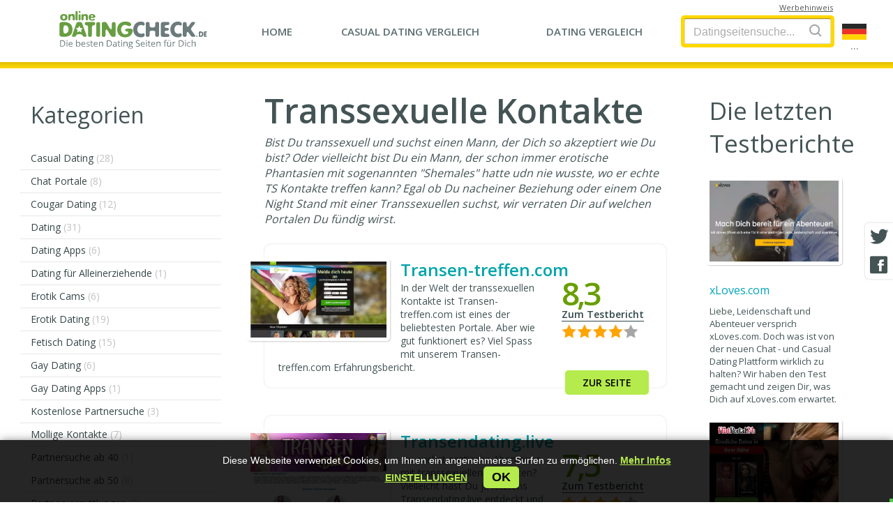

--- FILE ---
content_type: text/html; charset=UTF-8
request_url: https://onlinedatingcheck.de/sites/transsexuelle-kontakte/
body_size: 11759
content:
<!doctype html> <html lang="de"> <head> <meta charset="utf-8"> <meta name="format-detection" content="telephone=no"> <meta name="x-rim-auto-match" content="none">  <meta name="viewport" content="initial-scale=1.0, width=device-width">    <meta property="og:title" content="TS dating site reviews">  <meta property="og:type" content="website">  <meta property="og:image" content="https://onlinedatingcheck.de/projects/dating/_directory/onlinedatingcheck.de/css/images/opengraph.png">  <meta property="og:image:width" content="500">  <meta property="og:image:height" content="500">  <meta property="og:url" content="https://onlinedatingcheck.de/sites/transsexuelle-kontakte/">  <meta property="og:description" content="Are you a man looking for a real trans woman for casual dating or a serious long term relationship? Maybe you are a transgender looking for a handsome man who accepts you just the way you are? Read our reviews and find out which TS dating site is really w">  <meta property="og:locale" content="de_DE">  <meta property="og:site_name" content="onlinedatingcheck.de">   <meta property="twitter:card" content="summary_large_image">  <meta property="twitter:site" content="@onlinedatingcheck.de">  <meta property="twitter:title" content="TS dating site reviews">  <meta property="twitter:description" content="Are you a man looking for a real trans woman for casual dating or a serious long term relationship? Maybe you are a transgender looking for a handsome man who accepts you just the way you are? Read our reviews and find out which TS dating site is really w">  <meta property="twitter:image:src" content="https://onlinedatingcheck.de/projects/dating/_directory/onlinedatingcheck.de/css/images/opengraph.png">  <meta property="twitter:image:width" content="810">  <meta property="twitter:image:height" content="423">  <meta name="Description" content="Are you a man looking for a real trans woman for casual dating or a serious long term relationship? Maybe you are a transgender looking for a handsome man who accepts you just the way you are? Read our reviews and find out which TS dating site is really w" > <meta name="Keywords" content="trans dating advice, trans dating app, trans dating site, trans dating online, trans dating, trans dating app free, best trans dating app, dating a transguy, dating a transman, dating a trans woman, dating a trans, trans dating sites reviews" > <title>TS dating site reviews</title> <link rel="canonical" href="https://onlinedatingcheck.de/sites/transsexuelle-kontakte/"> <link rel="alternate" hreflang="de-de" href="https://onlinedatingcheck.de/sites/transsexuelle-kontakte/"><link rel="alternate" hreflang="x-default" href="https://onlinedatingcheck.de/sites/transsexuelle-kontakte/">  <link rel="shortcut icon" href="/favicon/favicon.ico" />   <link rel="icon" type="image/png" href="/favicon/favicon-96x96.png" sizes="96x96" /> <link rel="icon" type="image/svg+xml" href="/favicon/favicon.svg" /> <link rel="apple-touch-icon" sizes="180x180" href="/favicon/apple-touch-icon.png" /> <meta name="apple-mobile-web-app-title" content="onlinedatingcheck.de" /> <link rel="manifest" href="/favicon/site.webmanifest" />   <style> .bottom_banner .ok-btn, .bottom_banner {font-family: Arial, Gotham, "Helvetica Neue", Helvetica, "sans-serif" !important;} body, h1, h2, h3, h4, h5{ font-family: Arial, Gotham, "Helvetica Neue", Helvetica, "sans-serif"; } .disclosure_text_2_{ font-size: 11px; font-style:italic; line-height: 150%; min-height: 50px; display:block; font-family: Arial, Gotham, "Helvetica Neue", Helvetica, "sans-serif" !important; /*display:none !important;*/} .IMG_SIZE_js_block img{font-size:12px; height: inherit !important; /*width:revert-layer !important;*/ } .internal.theme_v1 .rating .left a{ display:block}  /*em, i{font-family: Arial, Gotham, "Helvetica Neue", Helvetica, "sans-serif" !important;}*/ /*.SITE_VIEW h1 { font-size: 41px; line-height: 130%;}  /* div.title h2, */ @media screen and (max-width:600px){  .internal .C-wide h1{ line-height: 120%; font-size: 28px !important}  div.title h2,  .content-txt h2{ font-size: 26px;}  .content-txt h3{ font-size: 23px;}  .content-txt h4{ font-size: 20px;}  .bottom_banner p{ font-size: 13px !important; margin-bottom: 20px !important;}  .new-ads-block-fixed .visit{font-family: Arial, Gotham, "Helvetica Neue", Helvetica, "sans-serif" !important; } } </style>   <link href="/plugins/fonts/opensans/_fonts_ext.css?20240311" rel="stylesheet" type="text/css">   <link href="/projects/dating/_directory/_common/css/__all_new.min.css?2024031112" rel="stylesheet" type="text/css">             <link href="/projects/dating/_directory/_common/css/__others_new.min.css?20240311" rel="stylesheet" type="text/css">   <link href="/projects/dating/_directory/_common/css/seo-block.css?20240311" rel="stylesheet"> <link href="/projects/dating/_directory/_common/css/new-ads-blocks.css?420240311" rel="stylesheet">   <link rel="stylesheet" href="/projects/dating/_directory/_common/templates/popup_18/popup_18_plus.css?320240311">   <link href="/projects/dating/_directory/_common/assets/bootstrap_mylight/bootstrap-elements.css?120240311" rel="stylesheet" type="text/css"> <link href="/projects/dating/_directory/_common/css/blog-authors.css?420240311" rel="stylesheet" type="text/css"> <link href="/projects/dating/_directory/_common/assets/comments/comments.css?820240311" rel="stylesheet" type="text/css">   <link href="/projects/dating/_directory/onlinedatingcheck.de/css/custom.css?420240311" rel="stylesheet" type="text/css">       <style>  .cur_rating sup{ letter-spacing: normal; font-weight: bold !important; font-size: 16px !important;}  .SITE_VIEW .rating .stars{ margin-bottom: 5px; }  /*.rating .votes{ display: none;}*/ </style>  <link href="/projects/dating/_directory/_common/assets/geo/_js_tooltip/tooltip.css?20240311" rel="stylesheet" type="text/css">  <script>(function(w,d,s,l,i){w[l]=w[l]||[];w[l].push({'gtm.start': new Date().getTime(),event:'gtm.js'});var f=d.getElementsByTagName(s)[0], j=d.createElement(s),dl=l!='dataLayer'?'&l='+l:'';j.async=true;j.src= 'https://www.googletagmanager.com/gtm.js?id='+i+dl;f.parentNode.insertBefore(j,f); })(window,document,'script','dataLayer','GTM-T2HSRLJ');</script>  </head>  <body class="de internal theme_v1 ">  <div class="midline TOP_BAR"> <div class="box">   <div class="logo">   <a href="https://onlinedatingcheck.de" title="onlinedatingcheck.de"></a>   </div> <div id="responsive-menu" class="my-menu responsive-menu">   <ul>     <li class="w1"><a href="https://onlinedatingcheck.de/"><span>Home</span></a></li>    <li class="w2"><a href="https://onlinedatingcheck.de/hookup-dating-sites-comparison/"><span><span>Casual Dating</span> Vergleich</span></a></li>    <li class="w3"><a href="https://onlinedatingcheck.de/dating-sites-comparison/"><span><span>Dating</span> Vergleich</span></a></li>  <li class="w4 disclosure-container"></li>     </ul>   <button class="menu_toggle" aria-label="Menu"> <i class="fa fa-bars menu-tog"></i>      </button> </div>    <div class="search-form SEARCH">   <div class="search-box">   <form>  <input name="query" id="search_box" value="" autocomplete="off" type="text" placeholder="Datingseitensuche..." >    <button type="submit" aria-label="Search"><i class="fa fa-search ico-search"></i></button>   </form>   <ul class="search-list SEARCH-RESULT">     </ul>   </div>  <i class="fa fa-search search-toggle"></i>   </div>  <div class="lang_switcher">   <button class="btn_country">   <img class="lang_switcher__img" alt="Languages..." style="width:35px; height:23px" src="/projects/dating/_directory/_common/css/images/flags/de.svg" >   <span class="dots">...</span>  </button>   </div>  <div id="disclosure-block" class="disclosure-block">  <a class="disclosure-lnk" href="#"><span>Werbehinweis</span></a>  <div class="disclosure-content">   <span role="button" class="close"></span>   <div class="disclosure-text">    </div>  </div> </div> </div> </div>  <div class="midline CONTENT"> <div class="box">   <div class="L full">  <div class="cat-menu">   <h2><span>Kategorien</span></h2>   <div class="arrow-down"></div>   <ul class="left-menu">  <li>    <a href="/sites/casual-dating/">Casual Dating<span> (28)</span></a>  </li>    <li>    <a href="/sites/chat-portale/">Chat Portale<span> (8)</span></a>  </li>    <li>    <a href="/sites/cougar-dating/">Cougar Dating<span> (12)</span></a>  </li>    <li>    <a href="/sites/dating/">Dating<span> (31)</span></a>  </li>    <li>    <a href="/sites/dating-apps/">Dating Apps<span> (6)</span></a>  </li>    <li>    <a href="/sites/dating-fur-alleinerziehende/">Dating für Alleinerziehende<span> (1)</span></a>  </li>    <li>    <a href="/sites/erotik-cams/">Erotik Cams<span> (6)</span></a>  </li>    <li>    <a href="/sites/erotik-dating/">Erotik Dating<span> (19)</span></a>  </li>    <li>    <a href="/sites/fetisch-dating/">Fetisch Dating<span> (15)</span></a>  </li>    <li>    <a href="/sites/gay-dating/">Gay Dating<span> (6)</span></a>  </li>    <li>    <a href="/sites/gay-dating-apps/">Gay Dating Apps<span> (1)</span></a>  </li>    <li>    <a href="/sites/kostenlose-partnersuche/">Kostenlose Partnersuche<span> (3)</span></a>  </li>    <li>    <a href="/sites/mollige-kontakte/">Mollige Kontakte<span> (7)</span></a>  </li>    <li>    <a href="/sites/partnersuche-ab-40/">Partnersuche ab 40<span> (1)</span></a>  </li>    <li>    <a href="/sites/partnersuche-ab-50/">Partnersuche ab 50<span> (8)</span></a>  </li>    <li>    <a href="/sites/partnervermittlungen/">Partnervermittlungen<span> (8)</span></a>  </li>    <li>    <a href="/sites/regionales-dating/">Regionales Dating<span> (3)</span></a>  </li>    <li>    <a href="/sites/russische-kontakte/">Russische Kontakte<span> (2)</span></a>  </li>    <li>    <a href="/sites/seitensprungportale/">Seitensprungportale<span> (14)</span></a>  </li>    <li>    <a href="/sites/sexting/">Sexting<span> (5)</span></a>  </li>    <li>    <a href="/sites/singleborsen/">Singlebörsen<span> (13)</span></a>  </li>    <li>    <a href="/sites/sugar-daddy-dating/">Sugar Daddy Dating<span> (10)</span></a>  </li>    <li>    <a href="/sites/sugar-mama-dating/">Sugar Mama Dating<span> (4)</span></a>  </li>    <li>    <a href="/sites/swinger-dating/">Swinger Dating<span> (5)</span></a>  </li>    <li>    <a href="/sites/thai-kontakte/">Thai Kontakte<span> (3)</span></a>  </li>    <li>    <span class="active">Transsexuelle Kontakte<span> (5)</span></span>     </li>    <li>    <a href="/sites/turkische-singles/">Türkische Singles<span> (1)</span></a>  </li>  </ul> </div>  <div class="rekl">  </div>  </div>  <div class="C"> <div class="SITE_LIST">    <div class="sites-list ">  <div class="title">    <h1>Transsexuelle Kontakte</h1>  <p>Bist Du transsexuell und suchst einen Mann, der Dich so akzeptiert wie Du bist? Oder vielleicht bist Du ein Mann, der schon immer erotische Phantasien mit sogenannten "Shemales" hatte udn nie wusste, wo er echte TS Kontakte treffen kann? Egal ob Du nacheiner Beziehung oder einem One Night Stand mit einer Transsexuellen suchst, wir verraten Dir auf welchen Portalen Du fündig wirst.</p>     </div>  <ul class="sites_list IMG_SIZE_js_block">    <li>    <a class="img"  target="_blank" rel="nofollow" href="/?goto=38" >   <img src="/projects/dating/_directory/onlinedatingcheck.de/media/catalogue/38_38-transentreffen-onlinedatingcheck.jpg" alt="Transen-treffen.com" title="Transen-treffen.com" width = "200" height = "112" >     </a>    <a class="open_link" data-ind="38" target="_blank" rel="nofollow" href="/?goto=38" >Transen-treffen.com</a>    <div class="text"><p>In der Welt der transsexuellen Kontakte ist Transen-treffen.com ist eines der beliebtesten Portale. Aber wie gut funktionert es? Viel Spass mit unserem Transen-treffen.com Erfahrungsbericht.</p></div>    <div class="rating">   <div class="left">  <p class="cur_rating">8,3</p>  <a href="/sites/transsexuelle-kontakte/transen-treffen.com/"><span>Zum Testbericht</span></a>   </div>   <div class="right">    <p class="my-clip stars" >    <span class="star_1" style="width:83%"></span>  </p>       </div>    </div>    <a class="open_link visit" data-ind="38"  target="_blank" rel="nofollow" href="/?goto=38" >Zur Seite</a>      </li>    <li>    <a class="img"  target="_blank" rel="nofollow" href="/?goto=111" >   <img src="/projects/dating/_directory/onlinedatingcheck.de/media/catalogue/111_transendating-edit.jpg" alt="Transendating.live" title="Transendating.live" width = "200" height = "120" >     </a>    <a class="open_link" data-ind="111" target="_blank" rel="nofollow" href="/?goto=111" >Transendating.live</a>    <div class="text"><p>Du suchst erotische Abenteuer mit transsexuellen Kontakten? Vielleicht hast Du ja letztens Transendating.live entdeckt und fragst Dich, ob die Plattform diskret und seriös ist und noch wichtiger: Ob sie auch funktioniert? Wir haben den ausgiebigen Test gemacht.</p></div>    <div class="rating">   <div class="left">  <p class="cur_rating">7,5</p>  <a href="/sites/transsexuelle-kontakte/transendating.live/"><span>Zum Testbericht</span></a>   </div>   <div class="right">    <p class="my-clip stars" >    <span class="star_1" style="width:75%"></span>  </p>       </div>    </div>    <a class="open_link visit" data-ind="111"  target="_blank" rel="nofollow" href="/?goto=111" >Zur Seite</a>      </li>    <li>    <a class="img"  target="_blank" rel="nofollow" href="/?goto=45" >   <img src="/projects/dating/_directory/onlinedatingcheck.de/media/catalogue/45_skk.jpg" alt="ShemalekontaktKlub.com" title="ShemalekontaktKlub.com" width = "200" height = "126" loading="lazy" >     </a>    <a class="open_link" data-ind="45" target="_blank" rel="nofollow" href="/?goto=45" >ShemalekontaktKlub.com</a>    <div class="text"><p>Shemalekontaktklub.com ist eines der namhaftesten Portale für transsexuelle Kontakte. Doch ist Shemalekontaktklub.com fake und Abzocke oder kann man dort wirklich echte Shemales treffen?</p></div>    <div class="rating">   <div class="left">  <p class="cur_rating">7,3</p>  <a href="/sites/transsexuelle-kontakte/shemalekontaktclub.com/"><span>Zum Testbericht</span></a>   </div>   <div class="right">    <p class="my-clip stars" >    <span class="star_1" style="width:73%"></span>  </p>       </div>    </div>    <a class="open_link visit" data-ind="45"  target="_blank" rel="nofollow" href="/?goto=45" >Zur Seite</a>      </li>    <li>    <a class="img"  target="_blank" rel="nofollow" href="/?goto=168" >   <img src="/projects/dating/_directory/onlinedatingcheck.de/media/catalogue/168_com-gif-maker-99.jpg" alt="MyTranssexualdate.com" title="MyTranssexualdate.com" width = "200" height = "126" loading="lazy" >     </a>    <a class="open_link" data-ind="168" target="_blank" rel="nofollow" href="/?goto=168" >MyTranssexualdate.com</a>    <div class="text"><p>"Anspruchsvolles Dating für Transgender-Frauen und nette Kerle" verspricht MyTranssexualdate.com auf seiner Startseite. Doch kann das hierzulande etws unbekannnte Portal in der Praxis überzeugen? Wir haben uns einmal registriert...</p></div>    <div class="rating">   <div class="left">  <p class="cur_rating"></p>  <a href="/sites/transsexuelle-kontakte/mytranssexualdate.com/"><span>Zum Testbericht</span></a>   </div>   <div class="right">    <p class="my-clip stars" >    <span class="star_1" style="width:0%"></span>  </p>       </div>    </div>    <a class="open_link visit" data-ind="168"  target="_blank" rel="nofollow" href="/?goto=168" >Zur Seite</a>      </li>    <li>    <a class="img" >   <img src="/projects/dating/_directory/onlinedatingcheck.de/media/catalogue/143_com-gif-maker.jpg" alt="Travesta.de" title="Travesta.de" width = "200" height = "126" loading="lazy" >     </a>    <a class="open_link" data-ind="143" >Travesta.de</a>    <div class="text"><p>Mit wirklich sehr vielen Mitgliedern ist Travesta.de eine sehr große Community für Transvestiten, Transsexuelle und Crossdresser. Doch wie gut eignet sich die Plattform zum Dating und kann man hier schnell und unkomplizierte Transsexuelle kennenlernen?</p></div>    <div class="rating">   <div class="left">  <p class="cur_rating"></p>  <a href="/sites/transsexuelle-kontakte/travesta.de/"><span>Zum Testbericht</span></a>   </div>   <div class="right">    <p class="my-clip stars" >    <span class="star_1" style="width:0%"></span>  </p>       </div>    </div>    <a class="open_link visit" data-ind="143" >Zur Seite</a>      </li>   </ul>    </div>    </div>  <div class="content-txt clearfix SEO-block"> <h2>Transsexuelle Kontakte</h2> Transsexuelle Kontakte werden in der heutigen Gesellschaft immer häufiger akzeptiert und ermöglichen es dem Einzelnen, seine Geschlechtsidentität frei zu erkunden. Mit dem Aufkommen der Technologie ist es für Menschen, die an transsexuellen Kontakten interessiert sind, einfacher denn je geworden, mit anderen in Kontakt zu treten, die ähnliche Interessen haben. Kontakte zu <strong>Transsexuellen</strong> können über verschiedene Plattformen wie soziale Medien oder speziell für diesen Zweck entwickelte Dating-Apps geknüpft werden.<br><br> Diese Websites bieten eine sichere und diskrete Umgebung für Personen, die mit Transsexuellen in Kontakt treten möchten, sei es für eine Freundschaft, eine Romanze oder etwas Zweiteres. Auch Kontaktanzeigen von Transsexuellen sind auf diesen Seiten zu finden und bieten eine bequeme Möglichkeit, mit potenziellen Partnern zu kommunizieren. Wenn Sie daran interessiert sind, Ihre Anziehungskraft auf Trans-Personen zu erkunden, sollten Sie sich bei einer der vielen seriösen Trans-Dating-Seiten im Internet anmelden.<br><br> <h2>Geschlechtsidentität und sexuelle Orientierung verstehen</h2> Das Verständnis der geschlechtlichen Identität und der sexuellen Orientierung ist ein entscheidender Aspekt bei der Förderung der Inklusivität in unserer Gesellschaft. Eine Möglichkeit, ein besseres Verständnis zu erlangen, besteht darin, Kontakte zu transsexuellen Menschen herzustellen. Über Plattformen wie <strong>Trans Dating Seiten</strong>, Kontaktanzeigen für Transsexuelle oder einfach durch das Knüpfen von Kontakten mit Transsexuellen können wir mehr über ihre Erfahrungen und die Herausforderungen erfahren, denen sie sich täglich stellen müssen.<br><br> Indem wir uns auf Gespräche einlassen und Beziehungen zu diesen Menschen aufbauen, können wir Barrieren abbauen und das Bewusstsein für das vielfältige Spektrum der Geschlechtsidentitäten und sexuellen Orientierungen stärken. Durch persönliche Interaktionen können wir die einzigartige Reise derjenigen, die sich als transgender oder nicht-binär identifizieren, wirklich schätzen.<br><br> <h2>Wie wählt man die perfekte Partnerbörse für transsexuelle Kontakte?</h2> Wenn es darum geht, die perfekte Partnerbörse für transsexuelle Kontakte zu finden, gibt es einige wichtige Faktoren zu beachten. In erster Linie sollten Sie nach Seiten wie <a href="http://">Transen-treffen.com</a> suchen, die sich speziell auf <strong>Kontakte mit Transsexuellen</strong> spezialisiert haben oder über einen eigenen Bereich für diese Gemeinschaft verfügen. So stellen Sie sicher, dass Sie mit Menschen in Kontakt kommen, die Ihre Identität verstehen und akzeptieren. Achten Sie außerdem auf die Größe und Vielfalt der Mitgliederbasis auf jeder Seite - größere Seiten bieten möglicherweise mehr Möglichkeiten für potenzielle Kontakte.<br><br> Es ist auch wichtig, dass Sie sich vor der Erstellung eines Profils gründlich über die Datenschutzrichtlinien und Sicherheitsmaßnahmen der einzelnen <strong>Trans Websites</strong> informieren. Schauen Sie sich auch die Kontaktanzeigen anderer Transsexueller auf diesen Websites an, denn so können Sie sich ein Bild davon machen, welche Art von Menschen dort verkehren und ob sie mit Ihren eigenen Vorlieben übereinstimmen. Lesen Sie schließlich die Bewertungen aktueller oder ehemaliger Nutzer, um sich ein Bild von deren Erfahrungen auf der Plattform zu machen. Wenn Sie diese Schritte berücksichtigen, können Sie eine zuverlässige und integrative Trans Dating Seiten finden, die Ihren Bedürfnissen entspricht.<br><br> <h2>Wie erstellt man ein attraktives Profil auf diesen Partnervermittlungsseiten?</h2> Die Erstellung eines attraktiven Profils auf <a href="Transendating.live">Trans Dating Seiten</a> ist wichtig, um Ihre Chancen auf erfolgreiche Kontakte mit anderen <strong>Transexuellen</strong> zu erhöhen. Wählen Sie zunächst einen einprägsamen und einzigartigen Benutzernamen, der Ihre Persönlichkeit und Ihre Interessen widerspiegelt. Fügen Sie dann ein klares und aktuelles Foto von sich hinzu, um potenziellen Kontakten zu zeigen, wie Sie aussehen. Seien Sie ehrlich und offen bei der Beschreibung Ihrer Person in der Biosektion - erwähnen Sie Ihre Leidenschaften, Hobbys und was Sie sich von einem Partner wünschen. <br><br>Seien Sie bei der Kontaktaufnahme mit anderen Transsexuellen oder beim Beantworten von Kontaktanzeigen stets respektvoll und höflich. Nehmen Sie sich die Zeit, die Profile sorgfältig durchzulesen, bevor Sie Kontakt aufnehmen, denn so können Sie sinnvollere Verbindungen mit kompatiblen Personen herstellen. Vergessen Sie nicht, Ihr Profil regelmäßig mit neuen Fotos und Informationen zu aktualisieren, damit es für andere, die sich auf der Seite umsehen, frisch und interessant bleibt. </div>  </div>  <div class="R"> <h2>Die letzten Testberichte</h2> <ul class="reviews IMG_SIZE_js_block">  <li>   <a href="/sites/casual-dating/xloves.com/">   <img src="/projects/dating/_directory/onlinedatingcheck.de/media/catalogue/210_xloves-im.jpg" alt="xLoves.com" title="xLoves.com" width = "200" height = "126" loading="lazy">  </a>  <a href="/sites/casual-dating/xloves.com/">xLoves.com</a>  <p>Liebe, Leidenschaft und Abenteuer versprich xLoves.com. Doch was ist von der neuen Chat - und Casual Dating Plattform wirklich zu halten? Wir haben den Test gemacht und zeigen Dir, was Dich auf xLoves.com erwartet.</p>   </li> <li>   <a href="/sites/casual-dating/flirtportal24.com/">   <img src="/projects/dating/_directory/onlinedatingcheck.de/media/catalogue/209_flirtportal24-scr.jpg" alt="FlirtPortal24.com" title="FlirtPortal24.com" width = "200" height = "126" loading="lazy">  </a>  <a href="/sites/casual-dating/flirtportal24.com/">FlirtPortal24.com</a>  <p>Seit Jahren gibt es FlirtPortal24.com bereits doch so richtig bekannt ist die Plattform nie geworden und fliegt quasi unter dem Radar. Wir haben uns FlirtPortal24.com daher etwas genauer angesehen und testen die Casual Dating Seite für Dich.</p>   </li> <li>   <a href="/sites/erotik-cams/livejasmin.com/">   <img src="/projects/dating/_directory/onlinedatingcheck.de/media/catalogue/208_liveja.jpg" alt="LiveJasmin.com" title="LiveJasmin.com" width = "200" height = "126" loading="lazy">  </a>  <a href="/sites/erotik-cams/livejasmin.com/">LiveJasmin.com</a>  <p>Eine der weltweit bekanntesten Erotik Cam Plattformen überhaupt ist LiveJasmin.com. Doch wie funktioniert das Portal, kann man es auch kostenlos nutzen und kann man die Frauen auf LiveJasmin.com auch privat kennenlernen? Hier kommt der längst überfällige Praxistest.</p>   </li>   </ul>  <div class="rekl2">  </div>  </div>   </div> </div>    <div class="midline reviews_index"> <div class="deco_top"></div> <div class="box">  <div class="L full"></div>  <div class="C">   <div class="SITE_LIST">   <div class="article-comments block-comments-latest">  <div class="anchorReview" id="comments_ok"></div>  <div class="article-comments-header">   <div class="question-page-subtitle"> <h2> Neueste Bewertungen für <br><span>&laquo;Transsexuelle Kontakte&raquo;</span> </h2>   </div>   <div class="rating"> <p class="stars">  <span class="star_1"></span> </p> <p class="cur_rating">  <span data-from="0" data-speed="1000" data-to="7.8" data-decimals="1" data-refresh-interval="50">7.8</span>  <sup>/ 10</sup> </p> <div class="hide_vote"></div>      <p class="reviews_num_block"> <span class="reviews_num_link">  <span>Bewertungen</span>  <sup class="btn-shadow number">25</sup> </span> </p>   </div>  </div>    <div class="question-view use-for-answer comments-latest blog__element"> <div class="question-topbar">  <div class="profile-info">  <span class="time">   <span class="icon-ico-clock"></span>   <b>Leopold</b>, Man, 49 &mdash; <span class="date">Jun 20 2025, 21:36</span>  </span>   <a class="sitename" href="/sites/transsexuelle-kontakte/shemalekontaktclub.com/">ShemalekontaktKlub.com</a>  </div> </div>   <p class="bl_geo">  <img alt="Germany, Frankfurt am Main" src="/projects/dating/_directory/_common/assets/comments/images/icon_pin.svg" width="16">   <i>Germany, Frankfurt am Main</i>  <i class="icon_ai" data-lang="de"></i>  </p>   <h3></h3> <div class="content-txt comment-style">  Total tolle Seite! Find ich klasse, dass man nicht massig Sachen braucht, um mitzumachen... Echt Praktisch da man auch nix besonderes benötigt, um dabei zu sein. Kopfhörer ist auch ne gute Idee, um die Nachbarn nicht zu stören ;) Und das ganze ist kostenlos... echt geil! Da kann man sogar manchmal mit den Darstellern quatschen. Klasse Sache mit den Coins... die Preise sind in Ordnung. Sehr zu empfehlen!!! </div>  <div class="rating rating-small">  <p class="stars">   <span class="star_1" style="width: 100%"></span>  </p> </div> </div> <div class="question-view use-for-answer comments-latest blog__element"> <div class="question-topbar">  <div class="profile-info">  <span class="time">   <span class="icon-ico-clock"></span>   <b>Gregor T.</b>, Man, 46 &mdash; <span class="date">Jun 11 2025, 16:40</span>  </span>   <a class="sitename" href="/sites/transsexuelle-kontakte/shemalekontaktclub.com/">ShemalekontaktKlub.com</a>  </div> </div>   <p class="bl_geo">  <img alt="Germany, Naumburg" src="/projects/dating/_directory/_common/assets/comments/images/icon_pin.svg" width="16">   <i>Germany, Naumburg</i>  <i class="icon_ai" data-lang="de"></i>  </p>   <h3></h3> <div class="content-txt comment-style">  Ich bin vielleicht 45 Jahre alt, aber ich bin NICHT blöd. dieser Artikel ist lächerlich vereinfachend. Lässt uns glauben, dass alle Erotik-Cam-Seiten nur dazu dienen, sofortige Befriedigung zu bieten? UNGLAUBLICH! Was ist mit echter Verbindung oder etwas, das über die bloße Oberflächlichkeit hinausgeht? Man kann nicht alle Funktionen dieser Seiten in einen Topf werfen, ohne auf die möglichen Risiken hinzuweisen. Ihr redet von VIP-Mitgliedschaften als ob sie das Höchste der Gefühle sind. Zugegeben, wenn man Geld zu verbrennen hat, geht das schon. Aber für diejenigen, die vorsichtig sein müssen, gibt das kein realistisches Bild ab. ÜBERHAUPT solltet ihr die Probleme mit Datenschutz und Betrug ansprechen! Dieser Artikel fühlt sich wie eine irreführende Werbung. </div>  <div class="rating rating-small">  <p class="stars">   <span class="star_1" style="width: 100%"></span>  </p> </div> </div> <div class="question-view use-for-answer comments-latest blog__element"> <div class="question-topbar">  <div class="profile-info">  <span class="time">   <span class="icon-ico-clock"></span>   <b>AnjaWander</b>, Man, 26 &mdash; <span class="date">May 27 2025, 23:30</span>  </span>   <a class="sitename" href="/sites/transsexuelle-kontakte/transen-treffen.com/">Transen-treffen.com</a>  </div> </div>   <p class="bl_geo">  <img alt="Austria, Vienna" src="/projects/dating/_directory/_common/assets/comments/images/icon_pin.svg" width="16">   <i>Austria, Vienna</i>  <i class="icon_ai" data-lang="de"></i>  </p>   <h3> Mega toller Chat!</h3> <div class="content-txt comment-style">  Hey, echt klasse Seite! Immer voll chattbar und viele interessante Leute. Wie lange bleiben Messages gespeichert?  </div>  <div class="rating rating-small">  <p class="stars">   <span class="star_1" style="width: 90%"></span>  </p> </div> </div> <div class="question-view use-for-answer comments-latest blog__element"> <div class="question-topbar">  <div class="profile-info">  <span class="time">   <span class="icon-ico-clock"></span>   <b>daniel_heart</b>, Man, 39 &mdash; <span class="date">May 25 2025, 11:33</span>  </span>   <a class="sitename" href="/sites/transsexuelle-kontakte/shemalekontaktclub.com/">ShemalekontaktKlub.com</a>  </div> </div>   <p class="bl_geo">  <img alt="Germany, Berlin" src="/projects/dating/_directory/_common/assets/comments/images/icon_pin.svg" width="16">   <i>Germany, Berlin</i>  <i class="icon_ai" data-lang="de"></i>  </p>   <h3></h3> <div class="content-txt comment-style">  Ich bin ehrlich gesagt ziemlich enttäuscht. Die Seite wirbt mit einer guten Show und attraktiven Paaren, aber das ist meiner Meinung nach einfach nicht der Fall. Die Darsteller sind langweilig und die Shows sind einfach nicht aufregend. Und diese ganzen kostenlosen Anmeldungen und versprochenen kostenlosen Inhalte sind reine Werbemaschen. Am Ende zahlt man doch immer und zwar ziemlich viel. Fünf oder zehn Euro hier und dort, das summiert sich. Ehrlich gesagt, fühle ich mich etwas verarscht. High-Tech Kopfhörer und Webcam, pah! Erotik Cam Seiten? Nein danke, ich bin raus. </div>  <div class="rating rating-small">  <p class="stars">   <span class="star_1" style="width: 10%"></span>  </p> </div> </div> <div class="question-view use-for-answer comments-latest blog__element"> <div class="question-topbar">  <div class="profile-info">  <span class="time">   <span class="icon-ico-clock"></span>   <b>Alexander</b>, Man, 34 &mdash; <span class="date">Apr 27 2025, 17:32</span>  </span>   <a class="sitename" href="/sites/transsexuelle-kontakte/transen-treffen.com/">Transen-treffen.com</a>  </div> </div>   <p class="bl_geo">  <img alt="United States of America" src="/projects/dating/_directory/_common/assets/comments/images/icon_pin.svg" width="16">   <i>United States of America</i>  <i class="icon_ai" data-lang="de"></i>  </p>   <h3> einfach super drauf!</h3> <div class="content-txt comment-style">  Endlich, mein Account ist durch! Keine Probleme mehr, danke!  </div>  <div class="rating rating-small">  <p class="stars">   <span class="star_1" style="width: 80%"></span>  </p> </div> </div>    </div>   </div>  </div> </div> </div>      <div class="midline FOOTER">   <div class="bottom_banner">  <p>Diese Webseite verwendet Cookies, um Ihnen ein angenehmeres Surfen zu ermöglichen. <a href="/privacy-policy/"><b>Mehr Infos</b></a></p> <br>  <p><a href="#" class="cookie-settings-btn" role="button" data-toggle="modal" data-target="#cookieSettings"><b>Einstellungen</b></a></p>   &nbsp;<button class="ok-btn" type="button">ok</button>   <i class="fa fa-times"><span style="display:none">&times;</span></i> </div>  <div class="COOKIE_BANNER_NEW modal fade" id="cookieSettings" tabindex="-1" role="dialog" aria-labelledby="cookieSettings" aria-hidden="true">  <div class="modal-dialog">   <div class="modal-content"> <div class="modal-header">   <button type="button" class="close" data-dismiss="modal" aria-label="Close">   <span class="icomoon icon-close-bold" aria-hidden="true"></span>  </button> </div> <div class="modal-body">   <div class="modal-container">  <h3 class="modal-body-title">Diese Webseite verwendet Cookies</h3>  <p class="modal-body-descr">Wir verwenden Cookies, um Inhalte und Anzeigen zu personalisieren, Funktionen für soziale Medien anbieten zu können und die Zugriffe auf unsere Website zu analysieren. Außerdem geben wir Informationen zu Ihrer Verwendung unserer Website an unsere Partner für soziale Medien, Werbung und Analysen weiter. Unsere Partner führen diese Informationen möglicherweise mit weiteren Daten zusammen, die Sie ihnen bereitgestellt haben oder die sie im Rahmen Ihrer Nutzung der Dienste gesammelt haben.</p>  <div class="accordion"> <div class="a-container">  <p class="a-btn">Nur notwendige Cookies   <svg version="1.1" xmlns="http://www.w3.org/2000/svg" viewBox="0 0 129 129" enable-background="new 0 0 129 129">  <g> <path d="m121.3,34.6c-1.6-1.6-4.2-1.6-5.8,0l-51,51.1-51.1-51.1c-1.6-1.6-4.2-1.6-5.8,0-1.6,1.6-1.6,4.2 0,5.8l53.9,53.9c0.8,0.8 1.8,1.2 2.9,1.2 1,0 2.1-0.4 2.9-1.2l53.9-53.9c1.7-1.6 1.7-4.2 0.1-5.8z"/>  </g>   </svg>  </p>  <p class="a-switcher"> <input class="form-control" type="checkbox" name="check111" id="check111" checked disabled> <label class="my-custom-check" for="check111"></label>  </p>  <div class="a-panel">   <p>Notwendige Cookies helfen dabei, eine Webseite nutzbar zu machen, indem sie Grundfunktionen wie Seitennavigation und Zugriff auf sichere Bereiche der Webseite ermöglichen. Die Webseite kann ohne diese Cookies nicht richtig funktionieren.</p>  </div> </div> <div class="a-container">  <p class="a-btn">Statisik   <svg version="1.1" xmlns="http://www.w3.org/2000/svg" viewBox="0 0 129 129" enable-background="new 0 0 129 129">  <g> <path d="m121.3,34.6c-1.6-1.6-4.2-1.6-5.8,0l-51,51.1-51.1-51.1c-1.6-1.6-4.2-1.6-5.8,0-1.6,1.6-1.6,4.2 0,5.8l53.9,53.9c0.8,0.8 1.8,1.2 2.9,1.2 1,0 2.1-0.4 2.9-1.2l53.9-53.9c1.7-1.6 1.7-4.2 0.1-5.8z"/>  </g>   </svg>  </p>  <p class="a-switcher">   <input class="form-control" type="checkbox" name="check222" id="check222" checked>   <label class="my-custom-check" for="check222"></label> </p>  <div class="a-panel">   <p>Statistik-Cookies helfen Webseiten-Besitzern zu verstehen, wie Besucher mit Webseiten interagieren, indem Informationen anonym gesammelt und gemeldet werden.</p>  </div> </div> <div class="a-container">  <p class="a-btn">Präferenzen   <svg version="1.1" xmlns="http://www.w3.org/2000/svg" viewBox="0 0 129 129" enable-background="new 0 0 129 129">  <g> <path d="m121.3,34.6c-1.6-1.6-4.2-1.6-5.8,0l-51,51.1-51.1-51.1c-1.6-1.6-4.2-1.6-5.8,0-1.6,1.6-1.6,4.2 0,5.8l53.9,53.9c0.8,0.8 1.8,1.2 2.9,1.2 1,0 2.1-0.4 2.9-1.2l53.9-53.9c1.7-1.6 1.7-4.2 0.1-5.8z"/>  </g>   </svg>  </p>  <p class="a-switcher">   <input class="form-control" type="checkbox" name="check333" id="check333" checked >   <label class="my-custom-check" for="check333"></label> </p>  <div class="a-panel">   <p>Präferenz-Cookies ermöglichen einer Webseite sich an Informationen zu erinnern, die die Art beeinflussen, wie sich eine Webseite verhält oder aussieht, wie z. B. Ihre bevorzugte Sprache oder die Region in der Sie sich befinden.</p>  </div> </div> <div class="a-container">  <p class="a-btn">Werbung   <svg version="1.1" xmlns="http://www.w3.org/2000/svg" viewBox="0 0 129 129" enable-background="new 0 0 129 129">  <g> <path d="m121.3,34.6c-1.6-1.6-4.2-1.6-5.8,0l-51,51.1-51.1-51.1c-1.6-1.6-4.2-1.6-5.8,0-1.6,1.6-1.6,4.2 0,5.8l53.9,53.9c0.8,0.8 1.8,1.2 2.9,1.2 1,0 2.1-0.4 2.9-1.2l53.9-53.9c1.7-1.6 1.7-4.2 0.1-5.8z"/>  </g>   </svg>  </p>  <p class="a-switcher">   <input class="form-control" type="checkbox" name="check444" id="check444" checked >   <label class="my-custom-check" for="check444"></label> </p>  <div class="a-panel">   <p>Marketing-Cookies werden verwendet, um Besuchern auf Webseiten zu folgen. Die Absicht ist, Anzeigen zu zeigen, die relevant und ansprechend für den einzelnen Benutzer sind und daher wertvoller für Publisher und werbetreibende Drittparteien sind.</p>  </div> </div>   </div>   <div class="form-group btn-block">  <button class="btn btn-primary cookie-save-btn">Akzeptieren und speichern</button>   </div>   </div> </div>   </div>  </div> </div>  <div class="box my-cols col-3">   <div class="box-cols"> <div class="col studio"> <div>   <p>Programmiert durch</p>   </div> </div> <div class="col social">   <p>Folgt uns!</p> <a href="https://twitter.com/ODC_DE" class="fa fa-twitter"></a> <a href="https://www.facebook.com/Mydatingdirectorynet-233093347101198/" class="fa fa-facebook"></a>  <br> </div> <div class="col info">   <ul class="menu-footer"> <li><a href="https://onlinedatingcheck.de/deutschland/" title="Seitensprung aus Deutschland"><span>Seitensprung aus Deutschland</span></a></li>  <li><a href="https://onlinedatingcheck.de/blog/" title="Blog"><span>Blog</span></a></li>  <li><a href="https://onlinedatingcheck.de/disclaimer/" title="Haftungsausschluss"><span>Haftungsausschluss</span></a></li>  <li><a href="https://onlinedatingcheck.de/privacy-policy/" title="Datenschutzerklärung"><span>Datenschutzerklärung</span></a></li>  <li><a href="https://onlinedatingcheck.de/terms-of-use/" title="Nutzerrichtlinien"><span>Nutzerrichtlinien</span></a></li>  <li><a href="https://onlinedatingcheck.de/legal-notice/" title="Impressum"><span>Impressum</span></a></li>  <li><a href="https://onlinedatingcheck.de/werbehinweis/" title="Werbehinweis"><span>Werbehinweis</span></a></li>  <li><a class="active" href="https://onlinedatingcheck.de/sites/" title="Sites"><span>Sites</span></a></li>   </ul>   <a class="logo_f" href="#" title="onlinedatingcheck.de"></a>   <p>OnlineDatingCheck.de | Alle Rechte vorbehalten<br>©2026</p> </div>  </div>   </div>  <div class="block-SHARE">  <button class="fab fa-twitter" aria-label="Twitter share" ONCLICK="window.open('https://twitter.com/intent/tweet?url=https://onlinedatingcheck.de/sites/transsexuelle-kontakte/', '', 'Toolbar=0,Location=0,Directories=0,Status=0,Menubar=0,Scrollbars=0,Resizable=0,Width=550,Height=400');"></button>  <button class="fab fa-facebook" aria-label="Facebook share" ONCLICK="window.open('https://www.facebook.com/sharer/sharer.php?u=https://onlinedatingcheck.de/sites/transsexuelle-kontakte/', '', 'Toolbar=0,Location=0,Directories=0,Status=0,Menubar=0,Scrollbars=0,Resizable=0,Width=550,Height=400');"></button> </div>  </div>  <script> var timeout = 40*1000; setTimeout(function(){  showAds("14", ".POPUP");  }, timeout); </script> <div class="POPUP"> </div> <div class="hide-layout"></div> <div class="popup_switcher"> <div class="close"></div>   <h3>Choose your country</h3>   <div class="flag_block">  <a href = "https://mydatingdirectory.net"><img src="/projects/dating/_directory/_common/css/images/flags/us.svg" alt="United States" title="United States" loading="lazy"></a>   <a href = "https://onlinedatingreviews.co.uk"><img src="/projects/dating/_directory/_common/css/images/flags/gb.svg" alt="United Kingdom" title="United Kingdom" loading="lazy"></a>   <a href = "https://canadiandatingreviews.com"><img src="/projects/dating/_directory/_common/css/images/flags/ca.svg" alt="Canada" title="Canada" loading="lazy"></a>   <a href = "https://australiandatingreviews.com"><img src="/projects/dating/_directory/_common/css/images/flags/au.svg" alt="Australia" title="Australia" loading="lazy"></a>   <a href = "https://datingreviews.co.nz"><img src="/projects/dating/_directory/_common/css/images/flags/nz.svg" alt="New Zealand" title="New Zealand" loading="lazy"></a>   <a href = "https://onlinedatingcheck.at"><img src="/projects/dating/_directory/_common/css/images/flags/at.svg" alt="Österreich" title="Österreich" loading="lazy"></a>   <a href = "https://onlinedatingcheck.ch"><img src="/projects/dating/_directory/_common/css/images/flags/ch.svg" alt="Schweiz" title="Schweiz" loading="lazy"></a>   <span class="active"><img src="/projects/dating/_directory/_common/css/images/flags/de.svg" alt="Deutschland" title="Deutschland" loading="lazy"></span>   <a href = "https://stronyrandkowe.pl"><img src="/projects/dating/_directory/_common/css/images/flags/pl.svg" alt="Polska" title="Polska" loading="lazy"></a>   <a href = "https://paginasparacitas.es"><img src="/projects/dating/_directory/_common/css/images/flags/es.svg" alt="España" title="España" loading="lazy"></a>   <a href = "https://datinganmeldelser.dk"><img src="/projects/dating/_directory/_common/css/images/flags/dk.svg" alt="Dansk" title="Dansk" loading="lazy"></a>   <a href = "https://datingkatalog.no"><img src="/projects/dating/_directory/_common/css/images/flags/no.svg" alt="Norge" title="Norge" loading="lazy"></a>   <a href = "https://dejtingkatalog.se"><img src="/projects/dating/_directory/_common/css/images/flags/se.svg" alt="Sverige" title="Sverige" loading="lazy"></a>   <a href = "https://parhaatdeittisivut.fi"><img src="/projects/dating/_directory/_common/css/images/flags/fi.svg" alt="Suomi" title="Suomi" loading="lazy"></a>   <a href = "https://testssitederencontre.fr"><img src="/projects/dating/_directory/_common/css/images/flags/fr.svg" alt="Français" title="Français" loading="lazy"></a>   <a href = "https://datingbeoordelingen.nl"><img src="/projects/dating/_directory/_common/css/images/flags/nl.svg" alt="Nederlands" title="Nederlands" loading="lazy"></a>   <a href = "https://incontrirecensioni.it"><img src="/projects/dating/_directory/_common/css/images/flags/it.svg" alt="Italiano" title="Italiano" loading="lazy"></a>   <a href = "https://datingsites.is"><img src="/projects/dating/_directory/_common/css/images/flags/is.svg" alt="Iceland" title="Iceland" loading="lazy"></a>   <a href = "https://bestirishdatingsites.com"><img src="/projects/dating/_directory/_common/css/images/flags/ie.svg" alt="Ireland" title="Ireland" loading="lazy"></a>   <a href = "https://datingbeoordelingen.be"><img src="/projects/dating/_directory/_common/css/images/flags/be.svg" alt="België" title="België" loading="lazy"></a>   <a href = "https://datingreviews.co.za"><img src="/projects/dating/_directory/_common/css/images/flags/za.svg" alt="South Africa" title="South Africa" loading="lazy"></a> </div>   <p class="country_title">Deutschland</p> </div>   <script> /* */ let all_img = document.querySelectorAll('.content-txt img'); all_img.forEach(function(userItem) {  if(_width = userItem.style.width){  userItem.setAttribute("width", userItem.width);  userItem.setAttribute("height", userItem.height);   if(document.documentElement.clientWidth < 600){   userItem.style.width = "100%";   userItem.style.height = "auto";  }  } }); /* */ </script>   <link href="/projects/dating/_directory/_common/css/_icomoon.min.css?202403111" rel="stylesheet" type="text/css">  <script src="/projects/dating/_directory/_common/js/2023/jquery-3.6.3.min.js?20240311"></script> <script src="/projects/dating/_directory/_common/js/2023/jquery_fix_speedtest.js?20240311"></script> <script src="/common-templates/addons/_jquery/jquery.cookie.min.js?20240311"></script> <script src="/common-templates/addons/_jquery/jquery.easing.1.3.min.js"></script> <script src="/common-templates/addons/popunder/jquery.popunder.min.js?20240311"></script> <script src="/common-templates/addons/sticky/jquery.sticky.min.js?20240311"></script> <script src="/common-templates/addons/parallax/parallax.min.js?20240311"></script> <script src="/common-templates/addons/devices/device.min.js?20240311"></script>   <script src="/common-templates/addons/countTo/countTo.js"></script>  <script src="/projects/dating/_directory/_common/js/_all.min.js?2024031110"></script> <script src="/projects/dating/_directory/_common/js/link-layer.js?202403115"></script> <script src="/projects/dating/_directory/_common/templates/ajax/search/search.js?202403117"></script>   <script src="/projects/dating/_directory/_common/js/accordeon/accordeon.js?20240311"></script>  <link rel="stylesheet" href="/projects/dating/_directory/_common/js/accordeon/accordeon.css?20240311">  <script src="/projects/dating/_directory/_common/js/cookie_new.js?20240311"></script>    <script src="/projects/dating/_directory/_common/templates/popup_18/popup_18_plus.js?202403115"></script>   <script src="/projects/dating/_directory/_common/js/click_type.js?2024031111"></script>   <script src="/projects/dating/_directory/_common/assets/comments/comments_index.js?20240311"></script>      <script src="/projects/dating/_directory/_common/assets/geo/_js_tooltip/tooltip.js?320240311"></script>   <script src="/common-templates/addons/smoothscroll/ScrollToPlugin.js"></script>    <noscript><iframe src="https://www.googletagmanager.com/ns.html?id=GTM-T2HSRLJ" height="0" width="0" style="display:none;visibility:hidden"></iframe></noscript>   <div style="z-index: 1000; position:fixed; width:5px; height:5px; background-color:#51C847; right:0px; bottom:0px;"></div><script defer src="https://static.cloudflareinsights.com/beacon.min.js/vcd15cbe7772f49c399c6a5babf22c1241717689176015" integrity="sha512-ZpsOmlRQV6y907TI0dKBHq9Md29nnaEIPlkf84rnaERnq6zvWvPUqr2ft8M1aS28oN72PdrCzSjY4U6VaAw1EQ==" data-cf-beacon='{"version":"2024.11.0","token":"017f5cf37c6442c6985dd679349a9524","r":1,"server_timing":{"name":{"cfCacheStatus":true,"cfEdge":true,"cfExtPri":true,"cfL4":true,"cfOrigin":true,"cfSpeedBrain":true},"location_startswith":null}}' crossorigin="anonymous"></script>
</body> </html> 

--- FILE ---
content_type: text/css
request_url: https://onlinedatingcheck.de/projects/dating/_directory/_common/css/new-ads-blocks.css?420240311
body_size: 612
content:
.new-ads-block{/*height: 200px;*/ display: flex; justify-content: space-between;  align-items: center;  vertical-align: middle; text-align: center; position: relative;  margin-bottom: 20px; padding: 10px 20px; background: #fff; border-radius: 10px; box-shadow: 0px 1px 3px rgba(0, 0, 0, 0.25); transition:all .2s ease-out; }


.new-ads-block .site-logo,
.new-ads-block .rating{ display: inline-block;  vertical-align: middle; text-align: center; margin: 0}
.new-ads-block.no-rating .rating{ display: none;}


.new-ads-block .rating{ top: 50%; transform: translateY(-50%); position: absolute; left: 0; right: 0;  z-index: 0}
.new-ads-block .cur_rating { color: #689E00; font-size: 28px; margin-right: 5px; vertical-align: middle; font-weight: bold;}


.new-ads-block .visit{  }

.new-ads-block .site-logo{ width: 150px;}
.new-ads-block .site-logo._text{ width: auto; font-size: 18px;}

.new-ads-block .site-logo img{ width: 100%; height: auto;}
.new-ads-block .visit,
.new-ads-block .site-logo{ position: relative; z-index: 2}

.new-ads-block .visit{ text-decoration: none; font-weight: 600; font-size: 16px; box-shadow: 0px 1px 8px rgba(0, 0, 0, 0.25); border: 1px solid #A4D085; transition:all .2s ease-out;}
.new-ads-block .visit:hover{ /*transform: scale(1.05);*/ color: #000; box-shadow: 0px 3px 12px rgba(0, 0, 0, 0.25);}

/* vergleichssieger */
.vergleichssieger .siteDescription { contain: inherit; }
.vergleichssieger .new-ads-block .btn-primary:hover{ transform: none; color: #090;}
.vergleichssieger .new-ads-block .site-logo{ text-align: left;}

.vergleichssieger p.cur_rating{ margin-bottom: -15px; }
.vergleichssieger .ratingNum{display: initial; padding: 0px 10px; margin: 0; }
.vergleichssieger .active_votes.rating .stars {  margin-bottom: 0;  margin-left: 10px;}
.vergleichssieger .site-logo._text {  color: #be0005; text-decoration: underline;}



.new-ads-block:hover{ transform: scale(1.02); }

/*
.new-ads-block .rating{ display: none;}
.new-ads-block.first .rating{ display: block;}
*/

.new-ads-block-fixed{  position: fixed; z-index: 1000; left:0; right:0; bottom:0; background: #fff; box-shadow: 0px -7px 10px rgba(0, 0, 0, 0.09);}
.new-ads-block-fixed .new-ads-block{ margin: 0 auto; max-width: 1250px; min-width: 260px; padding: 5px 40px 5px 0; background: none; box-shadow: none; }

.new-ads-block .visit,
.new-ads-block .site-logo { position: static;}


/* ссылка - на весь блок */
.new-ads-block .visit::after { position: absolute;  top: 0;  right: 0;  bottom: 0;  left: 0;  z-index: 1;  pointer-events: auto;  content: ""; }

.new-ads-block-fixed .visit { margin: 5px 0}


@media screen and (max-width:1300px){
  .new-ads-block-fixed .new-ads-block{ padding: 5px 15px }
  .new-ads-block .stars{width: 92px; height: 17px;}
}

@media screen and (max-width:900px){
  /*.new-ads-block.first .rating{ display: none;}*/

  .new-ads-block .site-logo{ display: none;}
  .new-ads-block-fixed .new-ads-block .site-logo{ display: block;}

  .new-ads-block .rating {  top: auto; transform: none;  position: relative; }
  .new-ads-block.no-rating {justify-content: center; }

  /* vergleichssieger */
  .vergleichssieger .new-ads-block .rating{ width: auto;}

}

@media screen and (max-width:770px){
  .new-ads-block .site-logo {display: none;}


  .new-ads-block-fixed .site-logo {display: block;}
  .new-ads-block-fixed .new-ads-block {justify-content: space-between; }

  .new-ads-block .cur_rating { font-size: 24px; margin-right: 0; }
}

@media screen and (max-width:600px){
  .new-ads-block .site-logo { width: 130px; }
  .new-ads-block-fixed .visit { padding: 8px 15px; margin: 5px 0;}
  .new-ads-block-fixed .new-ads-block { padding: 5px 15px; }

  /*.new-ads-block .site-logo._text {width: 150px}*/

  .new-ads-block:hover{ transform: scale(1.05); }

  .new-ads-block{ padding: 10px}
  .new-ads-block.ok-rating .visit{ padding: 8px 15px}

  .new-ads-block .site-logo._text{ font-size: 14px;}
}


--- FILE ---
content_type: text/css
request_url: https://onlinedatingcheck.de/projects/dating/_directory/onlinedatingcheck.de/css/custom.css?420240311
body_size: -151
content:

/* LOGO */
.logo { width:265px; height:55px; margin-top:-10px}
.logo a { height:55px; background:url(images/logo.svg) top center no-repeat; }
.logo_f { background:url(images/logo_f.svg) top right no-repeat; /*max-width:250px; width:100%;*/ height:35px;}

.best_rating .rate_txt{ /*font-size:16px; margin-top:40px;*/}
.best_rating .rate_txt span{ /*font-size:75%;*/ }

.desktop .scrolled .logo a, 
.tablet .scrolled .logo a{ height:45px;}


@media screen and (max-width:600px){
.logo { width: 210px; margin-top:-16px}	
.logo_f { background-position:center;}
}

--- FILE ---
content_type: text/javascript
request_url: https://onlinedatingcheck.de/projects/dating/_directory/_common/assets/comments/comments_index.js?20240311
body_size: -290
content:
(function(){

$(".rating").hover(function(){
	// ready_vote
	if($(".rating.ready_vote").length > 0) {
		$(".rating.ready_vote").removeClass("ready_vote");
	}
});

})()


--- FILE ---
content_type: text/javascript
request_url: https://onlinedatingcheck.de/projects/dating/_directory/_common/js/accordeon/accordeon.js?20240311
body_size: -50
content:
function initAcc(elem, option){
    //addEventListener on mouse click
    document.addEventListener('click', function (e) {
        //check is the right element clicked
        if (!e.target.matches(elem+' .a-btn')) return;
        else{
            //check if element contains active class
            if(!e.target.parentElement.classList.contains('active')){
                if(option==true){
                     //if option true remove active class from all other accordions 
                    var elementList = document.querySelectorAll(elem +' .a-container');
                    Array.prototype.forEach.call(elementList, function (e) {
                        e.classList.remove('active');
                    });
                }    
                //add active class on cliked accordion     
                e.target.parentElement.classList.add('active');
            }else{
                //remove active class on cliked accordion     
                e.target.parentElement.classList.remove('active');
            }
        }
    });
}
 
//activate accordion function
initAcc('.accordion', true);

--- FILE ---
content_type: image/svg+xml
request_url: https://onlinedatingcheck.de/projects/dating/_directory/_common/assets/comments/images/icon_ai.svg
body_size: 1217
content:
<svg width="24" height="24" viewBox="0 0 24 24" fill="none" xmlns="http://www.w3.org/2000/svg">
<path d="M18.2548 21.7662C17.6497 22.4957 16.7641 22.9473 15.804 23L3.19736 22.9989C1.52808 22.9221 0.125391 21.5584 0.00133632 19.8955L0 7.16986C0.0951013 5.46135 1.48755 4.10211 3.19625 4L12.1057 4.00111C12.8242 4.07274 13.0378 5.01732 12.4224 5.36258C12.224 5.47403 12.1313 5.44355 11.9289 5.44578C9.0834 5.47625 6.24105 5.41263 3.3987 5.44622C2.35125 5.45868 1.51672 6.20393 1.4479 7.25928V19.7412C1.50982 20.732 2.27731 21.4819 3.26307 21.5542H15.7372C16.828 21.4688 17.5111 20.7042 17.5735 19.6288L17.5762 10.8443C17.7358 10.0527 18.8365 10.0592 18.9991 10.8418L19 19.9859C18.9225 20.6383 18.6742 21.2608 18.2548 21.7662Z" fill="#010101"/>
<path d="M10.1794 17.7713L9.41993 15.6379L6.26934 15.6341L5.49116 17.7713H3.94325L3.9584 17.6195C4.96153 14.9464 5.75642 12.1901 6.76155 9.51883C6.78894 9.4463 6.80966 9.30993 6.89295 9.31639H8.78852L8.85467 9.3393L11.8681 17.7205C11.8763 17.7386 11.8465 17.771 11.8384 17.771L10.1794 17.7713ZM6.61589 14.2786H9.02126L7.78539 10.5633L6.61589 14.2786Z" fill="#020102"/>
<path d="M12.93 11.4756H14.4222C14.4247 11.4756 14.4556 11.5065 14.4556 11.509V17.7379C14.4556 17.7403 14.4247 17.7713 14.4222 17.7713H12.93C12.9275 17.7713 12.8966 17.7403 12.8966 17.7379V11.509C12.8966 11.503 12.9226 11.4869 12.93 11.4756Z" fill="#020102"/>
<path d="M12.93 8.82831H14.4222C14.4247 8.82831 14.4556 8.85923 14.4556 8.86168V10.3077C14.4556 10.3101 14.4247 10.341 14.4222 10.341H12.93C12.9275 10.341 12.8966 10.3101 12.8966 10.3077V8.86168C12.8966 8.85567 12.9226 8.83965 12.93 8.82831Z" fill="#020102"/>
<path d="M15.0385 5.3476C14.9785 5.28591 14.993 5.19897 15.0518 5.14109C15.6599 4.96221 16.3155 4.8112 16.8459 4.46368C17.6641 3.92728 17.9565 3.03145 18.1947 2.15372C18.2815 2.05868 18.3875 2.05725 18.4546 2.1711C18.6744 2.9264 18.9146 3.74173 19.551 4.2798C20.1085 4.75141 20.8867 4.94077 21.5882 5.13466C21.8226 5.39762 21.277 5.43978 21.0956 5.49409C19.7143 5.90949 19.1395 6.31322 18.6647 7.64399C18.5936 7.84287 18.5406 8.14371 18.4596 8.31782C18.406 8.43311 18.2537 8.44168 18.1962 8.32997C18.1254 8.1923 18.0878 7.94363 18.0338 7.78595C17.558 6.39754 17.0092 5.9295 15.5553 5.49385C15.4628 5.46622 15.0796 5.38976 15.0385 5.3476Z" fill="#010101"/>
<path d="M20.7171 2.23137C20.6944 2.20802 20.6999 2.17515 20.7221 2.15348C20.9515 2.08583 21.1989 2.02914 21.3991 1.8979C21.7077 1.69544 21.818 1.35745 21.9081 1.02637C21.9409 0.990399 21.9809 0.989922 22.0062 1.03303C22.0892 1.31815 22.1798 1.62565 22.4199 1.82859C22.6303 2.00652 22.924 2.07797 23.1886 2.1511C23.2769 2.25018 23.0713 2.26614 23.0028 2.28686C22.4817 2.44359 22.2646 2.59603 22.0855 3.09814C22.0587 3.17317 22.0387 3.28678 22.0082 3.35229C21.9879 3.39588 21.9304 3.39897 21.9089 3.35681C21.8821 3.30489 21.8681 3.21104 21.8476 3.15149C21.668 2.62771 21.4611 2.45098 20.9123 2.28663C20.8775 2.27615 20.7327 2.24733 20.7171 2.23137Z" fill="#010101"/>
<path d="M20.5 8.43867C20.4685 8.40627 20.4762 8.36078 20.507 8.33053C20.8254 8.23692 21.1686 8.15784 21.4463 7.97586C21.8746 7.69504 22.0277 7.22604 22.1525 6.76658C22.1978 6.7168 22.2533 6.71608 22.2886 6.77563C22.4036 7.17102 22.5295 7.59786 22.8624 7.87964C23.1543 8.12664 23.5618 8.22573 23.9288 8.3272C24.0514 8.46487 23.7659 8.48678 23.6709 8.51536C22.9477 8.73283 22.6468 8.94411 22.3984 9.64081C22.3614 9.7449 22.3333 9.90234 22.2911 9.99357C22.263 10.0541 22.1832 10.0584 22.1532 10C22.1162 9.92783 22.0964 9.79778 22.0682 9.71513C21.819 8.98817 21.5319 8.74331 20.7707 8.51513C20.7224 8.5006 20.5215 8.46082 20.5 8.43867Z" fill="#010101"/>
</svg>


--- FILE ---
content_type: image/svg+xml
request_url: https://onlinedatingcheck.de/projects/dating/_directory/onlinedatingcheck.de/css/images/logo.svg
body_size: 4088
content:
<?xml version="1.0" encoding="utf-8"?>
<!-- Generator: Adobe Illustrator 17.1.0, SVG Export Plug-In . SVG Version: 6.00 Build 0)  -->
<!DOCTYPE svg PUBLIC "-//W3C//DTD SVG 1.1//EN" "http://www.w3.org/Graphics/SVG/1.1/DTD/svg11.dtd">
<svg version="1.1" id="Layer_1" xmlns="http://www.w3.org/2000/svg" xmlns:xlink="http://www.w3.org/1999/xlink" x="0px" y="0px"
	 viewBox="0 0 220 50" enable-background="new 0 0 220 50" xml:space="preserve">
<g>
	<g>
		<g>
			<path fill="#6C7B7C" d="M15.9,42.9c0,1.4-0.4,2.4-1.1,3.1s-1.8,1.1-3.2,1.1H9.3v-8.3h2.5c1.3,0,2.3,0.4,3,1.1
				C15.6,40.6,15.9,41.6,15.9,42.9z M14.9,43c0-1.1-0.3-1.9-0.8-2.4c-0.5-0.5-1.3-0.8-2.4-0.8h-1.4v6.6h1.2c1.1,0,2-0.3,2.6-0.8
				C14.6,44.9,14.9,44.1,14.9,43z"/>
			<path fill="#6C7B7C" d="M17.6,39.3c0-0.2,0.1-0.4,0.2-0.5c0.1-0.1,0.2-0.1,0.4-0.1c0.1,0,0.3,0.1,0.4,0.2
				c0.1,0.1,0.2,0.3,0.2,0.5c0,0.2-0.1,0.4-0.2,0.5s-0.2,0.2-0.4,0.2c-0.2,0-0.3-0.1-0.4-0.2C17.6,39.6,17.6,39.5,17.6,39.3z
				 M18.6,47.1h-0.9v-6.2h0.9V47.1z"/>
			<path fill="#6C7B7C" d="M23.2,47.3c-0.9,0-1.6-0.3-2.2-0.8c-0.5-0.6-0.8-1.3-0.8-2.3c0-1,0.2-1.8,0.7-2.4c0.5-0.6,1.2-0.9,2-0.9
				c0.8,0,1.4,0.3,1.8,0.8c0.5,0.5,0.7,1.2,0.7,2v0.6h-4.3c0,0.7,0.2,1.3,0.6,1.7c0.3,0.4,0.8,0.6,1.5,0.6c0.7,0,1.3-0.1,2-0.4v0.8
				c-0.3,0.1-0.6,0.2-0.9,0.3C24,47.2,23.6,47.3,23.2,47.3z M22.9,41.6c-0.5,0-0.9,0.2-1.2,0.5c-0.3,0.3-0.5,0.8-0.5,1.3h3.2
				c0-0.6-0.1-1-0.4-1.4C23.8,41.8,23.4,41.6,22.9,41.6z"/>
			<path fill="#6C7B7C" d="M33,40.8c0.8,0,1.4,0.3,1.9,0.8c0.5,0.6,0.7,1.3,0.7,2.4c0,1-0.2,1.8-0.7,2.4c-0.5,0.6-1.1,0.8-1.9,0.8
				c-0.4,0-0.8-0.1-1.1-0.2c-0.3-0.1-0.6-0.4-0.8-0.7H31l-0.2,0.8h-0.7v-8.8H31v2.1c0,0.5,0,0.9,0,1.3h0
				C31.5,41.1,32.1,40.8,33,40.8z M32.8,41.6c-0.6,0-1.1,0.2-1.4,0.6c-0.3,0.4-0.4,1-0.4,1.9c0,0.9,0.1,1.5,0.4,1.9
				c0.3,0.4,0.8,0.6,1.4,0.6c0.6,0,1-0.2,1.3-0.6c0.3-0.4,0.4-1,0.4-1.8c0-0.8-0.1-1.4-0.4-1.8C33.9,41.8,33.4,41.6,32.8,41.6z"/>
			<path fill="#6C7B7C" d="M39.8,47.3c-0.9,0-1.6-0.3-2.2-0.8c-0.5-0.6-0.8-1.3-0.8-2.3c0-1,0.2-1.8,0.7-2.4c0.5-0.6,1.2-0.9,2-0.9
				c0.8,0,1.4,0.3,1.8,0.8c0.5,0.5,0.7,1.2,0.7,2v0.6h-4.3c0,0.7,0.2,1.3,0.6,1.7c0.3,0.4,0.8,0.6,1.5,0.6c0.7,0,1.3-0.1,2-0.4v0.8
				c-0.3,0.1-0.6,0.2-0.9,0.3C40.6,47.2,40.2,47.3,39.8,47.3z M39.6,41.6c-0.5,0-0.9,0.2-1.2,0.5c-0.3,0.3-0.5,0.8-0.5,1.3h3.2
				c0-0.6-0.1-1-0.4-1.4C40.4,41.8,40,41.6,39.6,41.6z"/>
			<path fill="#6C7B7C" d="M47.7,45.4c0,0.6-0.2,1-0.6,1.3c-0.4,0.3-1,0.5-1.8,0.5c-0.8,0-1.5-0.1-1.9-0.4V46c0.3,0.2,0.6,0.3,1,0.4
				c0.3,0.1,0.7,0.1,1,0.1c0.5,0,0.9-0.1,1.1-0.2c0.3-0.2,0.4-0.4,0.4-0.7c0-0.2-0.1-0.4-0.3-0.6c-0.2-0.2-0.6-0.4-1.2-0.6
				c-0.6-0.2-1-0.4-1.2-0.6c-0.2-0.2-0.4-0.3-0.5-0.5c-0.1-0.2-0.2-0.4-0.2-0.7c0-0.5,0.2-0.9,0.6-1.2c0.4-0.3,1-0.4,1.7-0.4
				c0.7,0,1.3,0.1,2,0.4L47.2,42c-0.6-0.3-1.2-0.4-1.7-0.4c-0.4,0-0.8,0.1-1,0.2c-0.2,0.1-0.3,0.3-0.3,0.6c0,0.2,0,0.3,0.1,0.4
				c0.1,0.1,0.2,0.2,0.4,0.3c0.2,0.1,0.5,0.3,1.1,0.5c0.7,0.3,1.2,0.5,1.5,0.8C47.6,44.7,47.7,45,47.7,45.4z"/>
			<path fill="#6C7B7C" d="M51.2,46.5c0.2,0,0.3,0,0.5,0c0.2,0,0.3-0.1,0.4-0.1v0.7c-0.1,0-0.3,0.1-0.5,0.1c-0.2,0-0.4,0-0.5,0
				c-1.2,0-1.8-0.6-1.8-1.9v-3.7h-0.9v-0.5l0.9-0.4l0.4-1.3h0.5v1.4H52v0.7h-1.8v3.7c0,0.4,0.1,0.7,0.3,0.9
				C50.7,46.4,50.9,46.5,51.2,46.5z"/>
			<path fill="#6C7B7C" d="M55.9,47.3c-0.9,0-1.6-0.3-2.2-0.8c-0.5-0.6-0.8-1.3-0.8-2.3c0-1,0.2-1.8,0.7-2.4c0.5-0.6,1.2-0.9,2-0.9
				c0.8,0,1.4,0.3,1.8,0.8c0.5,0.5,0.7,1.2,0.7,2v0.6h-4.3c0,0.7,0.2,1.3,0.6,1.7c0.3,0.4,0.8,0.6,1.5,0.6c0.7,0,1.3-0.1,2-0.4v0.8
				c-0.3,0.1-0.6,0.2-0.9,0.3C56.7,47.2,56.4,47.3,55.9,47.3z M55.7,41.6c-0.5,0-0.9,0.2-1.2,0.5c-0.3,0.3-0.5,0.8-0.5,1.3h3.2
				c0-0.6-0.1-1-0.4-1.4C56.5,41.8,56.2,41.6,55.7,41.6z"/>
			<path fill="#6C7B7C" d="M64.1,47.1v-4c0-0.5-0.1-0.9-0.3-1.1c-0.2-0.2-0.6-0.4-1.1-0.4c-0.6,0-1.1,0.2-1.4,0.5
				c-0.3,0.4-0.5,0.9-0.5,1.7v3.3h-0.9v-6.2h0.8l0.2,0.8h0c0.2-0.3,0.5-0.5,0.8-0.7c0.3-0.2,0.7-0.3,1.2-0.3c0.7,0,1.3,0.2,1.7,0.5
				c0.4,0.4,0.6,0.9,0.6,1.7v4H64.1z"/>
			<path fill="#6C7B7C" d="M76.7,42.9c0,1.4-0.4,2.4-1.1,3.1c-0.7,0.7-1.8,1.1-3.2,1.1h-2.3v-8.3h2.5c1.3,0,2.3,0.4,3,1.1
				C76.3,40.6,76.7,41.6,76.7,42.9z M75.7,43c0-1.1-0.3-1.9-0.8-2.4c-0.5-0.5-1.3-0.8-2.4-0.8h-1.4v6.6h1.2c1.1,0,2-0.3,2.6-0.8
				C75.4,44.9,75.7,44.1,75.7,43z"/>
			<path fill="#6C7B7C" d="M82.2,47.1L82,46.3h0c-0.3,0.4-0.6,0.7-0.9,0.8c-0.3,0.1-0.7,0.2-1.2,0.2c-0.6,0-1.1-0.2-1.4-0.5
				c-0.3-0.3-0.5-0.8-0.5-1.4c0-1.3,1-1.9,3-2l1.1,0V43c0-0.5-0.1-0.8-0.3-1.1c-0.2-0.2-0.5-0.3-1-0.3c-0.5,0-1.1,0.2-1.8,0.5
				l-0.3-0.7c0.3-0.2,0.6-0.3,1-0.4c0.4-0.1,0.7-0.1,1.1-0.1c0.7,0,1.3,0.2,1.6,0.5c0.4,0.3,0.5,0.9,0.5,1.6v4.2H82.2z M80.1,46.5
				c0.6,0,1-0.2,1.4-0.5c0.3-0.3,0.5-0.8,0.5-1.3v-0.6l-0.9,0c-0.7,0-1.3,0.1-1.6,0.3c-0.3,0.2-0.5,0.5-0.5,1c0,0.3,0.1,0.6,0.3,0.8
				C79.4,46.4,79.7,46.5,80.1,46.5z"/>
			<path fill="#6C7B7C" d="M86.9,46.5c0.2,0,0.3,0,0.5,0c0.2,0,0.3-0.1,0.4-0.1v0.7c-0.1,0-0.3,0.1-0.5,0.1c-0.2,0-0.4,0-0.5,0
				c-1.2,0-1.8-0.6-1.8-1.9v-3.7H84v-0.5l0.9-0.4l0.4-1.3h0.5v1.4h1.8v0.7h-1.8v3.7c0,0.4,0.1,0.7,0.3,0.9
				C86.3,46.4,86.5,46.5,86.9,46.5z"/>
			<path fill="#6C7B7C" d="M88.9,39.3c0-0.2,0.1-0.4,0.2-0.5c0.1-0.1,0.2-0.1,0.4-0.1c0.1,0,0.3,0.1,0.4,0.2
				c0.1,0.1,0.2,0.3,0.2,0.5c0,0.2-0.1,0.4-0.2,0.5c-0.1,0.1-0.2,0.2-0.4,0.2c-0.2,0-0.3-0.1-0.4-0.2C88.9,39.6,88.9,39.5,88.9,39.3
				z M89.9,47.1h-0.9v-6.2h0.9V47.1z"/>
			<path fill="#6C7B7C" d="M96.1,47.1v-4c0-0.5-0.1-0.9-0.3-1.1c-0.2-0.2-0.6-0.4-1.1-0.4c-0.6,0-1.1,0.2-1.4,0.5
				c-0.3,0.4-0.5,0.9-0.5,1.7v3.3h-0.9v-6.2h0.8l0.2,0.8h0c0.2-0.3,0.5-0.5,0.8-0.7c0.3-0.2,0.7-0.3,1.2-0.3c0.7,0,1.3,0.2,1.7,0.5
				c0.4,0.4,0.6,0.9,0.6,1.7v4H96.1z"/>
			<path fill="#6C7B7C" d="M104.1,40.9v0.6l-1.1,0.1c0.1,0.1,0.2,0.3,0.3,0.5c0.1,0.2,0.1,0.5,0.1,0.7c0,0.6-0.2,1.1-0.6,1.5
				c-0.4,0.4-1,0.5-1.7,0.5c-0.2,0-0.4,0-0.5,0c-0.4,0.2-0.6,0.5-0.6,0.8c0,0.2,0.1,0.3,0.2,0.4c0.1,0.1,0.4,0.1,0.7,0.1h1.1
				c0.7,0,1.2,0.1,1.5,0.4c0.4,0.3,0.5,0.7,0.5,1.2c0,0.7-0.3,1.2-0.8,1.6c-0.6,0.4-1.4,0.5-2.4,0.5c-0.8,0-1.4-0.2-1.9-0.5
				c-0.4-0.3-0.7-0.7-0.7-1.3c0-0.4,0.1-0.7,0.4-1c0.2-0.3,0.6-0.5,1-0.6c-0.2-0.1-0.3-0.2-0.4-0.3C99.1,46.2,99,46,99,45.8
				c0-0.2,0.1-0.4,0.2-0.6c0.1-0.2,0.3-0.3,0.6-0.5c-0.3-0.1-0.6-0.4-0.8-0.7c-0.2-0.3-0.3-0.7-0.3-1.1c0-0.7,0.2-1.2,0.6-1.6
				c0.4-0.4,1-0.6,1.7-0.6c0.3,0,0.6,0,0.9,0.1H104.1z M99.1,48.2c0,0.3,0.1,0.6,0.4,0.8c0.3,0.2,0.7,0.3,1.2,0.3
				c0.8,0,1.4-0.1,1.8-0.4c0.4-0.2,0.6-0.6,0.6-1c0-0.3-0.1-0.6-0.3-0.7c-0.2-0.1-0.6-0.2-1.2-0.2h-1.1c-0.4,0-0.8,0.1-1,0.3
				C99.2,47.5,99.1,47.8,99.1,48.2z M99.6,42.9c0,0.4,0.1,0.8,0.4,1c0.2,0.2,0.6,0.3,1,0.3c0.9,0,1.4-0.4,1.4-1.3
				c0-0.9-0.5-1.4-1.4-1.4c-0.4,0-0.8,0.1-1,0.4C99.7,42.1,99.6,42.5,99.6,42.9z"/>
			<path fill="#6C7B7C" d="M113.2,44.9c0,0.7-0.3,1.3-0.8,1.7c-0.5,0.4-1.2,0.6-2.2,0.6c-1,0-1.7-0.1-2.3-0.4v-0.9
				c0.3,0.1,0.7,0.3,1.1,0.3c0.4,0.1,0.8,0.1,1.2,0.1c0.6,0,1.1-0.1,1.4-0.4c0.3-0.2,0.5-0.6,0.5-1c0-0.3-0.1-0.5-0.2-0.7
				c-0.1-0.2-0.3-0.4-0.6-0.5c-0.3-0.2-0.7-0.3-1.2-0.5c-0.8-0.3-1.3-0.6-1.7-1c-0.3-0.4-0.5-0.9-0.5-1.5c0-0.6,0.2-1.1,0.7-1.5
				c0.5-0.4,1.1-0.6,1.9-0.6c0.8,0,1.6,0.2,2.3,0.5l-0.3,0.8c-0.7-0.3-1.3-0.4-2-0.4c-0.5,0-0.9,0.1-1.2,0.3
				c-0.3,0.2-0.4,0.5-0.4,0.9c0,0.3,0.1,0.5,0.2,0.7c0.1,0.2,0.3,0.4,0.5,0.5c0.3,0.2,0.6,0.3,1.2,0.5c0.9,0.3,1.5,0.6,1.8,1
				C113,43.9,113.2,44.4,113.2,44.9z"/>
			<path fill="#6C7B7C" d="M117.3,47.3c-0.9,0-1.6-0.3-2.2-0.8c-0.5-0.6-0.8-1.3-0.8-2.3c0-1,0.2-1.8,0.7-2.4c0.5-0.6,1.2-0.9,2-0.9
				c0.8,0,1.4,0.3,1.8,0.8c0.5,0.5,0.7,1.2,0.7,2v0.6h-4.3c0,0.7,0.2,1.3,0.6,1.7c0.3,0.4,0.8,0.6,1.5,0.6c0.7,0,1.3-0.1,2-0.4v0.8
				c-0.3,0.1-0.6,0.2-0.9,0.3C118.1,47.2,117.8,47.3,117.3,47.3z M117.1,41.6c-0.5,0-0.9,0.2-1.2,0.5c-0.3,0.3-0.5,0.8-0.5,1.3h3.2
				c0-0.6-0.1-1-0.4-1.4C117.9,41.8,117.6,41.6,117.1,41.6z"/>
			<path fill="#6C7B7C" d="M121.1,39.3c0-0.2,0.1-0.4,0.2-0.5c0.1-0.1,0.2-0.1,0.4-0.1c0.1,0,0.3,0.1,0.4,0.2
				c0.1,0.1,0.2,0.3,0.2,0.5c0,0.2-0.1,0.4-0.2,0.5c-0.1,0.1-0.2,0.2-0.4,0.2c-0.2,0-0.3-0.1-0.4-0.2
				C121.2,39.6,121.1,39.5,121.1,39.3z M122.2,47.1h-0.9v-6.2h0.9V47.1z"/>
			<path fill="#6C7B7C" d="M126.2,46.5c0.2,0,0.3,0,0.5,0c0.2,0,0.3-0.1,0.4-0.1v0.7c-0.1,0-0.3,0.1-0.5,0.1c-0.2,0-0.4,0-0.5,0
				c-1.2,0-1.8-0.6-1.8-1.9v-3.7h-0.9v-0.5l0.9-0.4l0.4-1.3h0.5v1.4h1.8v0.7h-1.8v3.7c0,0.4,0.1,0.7,0.3,0.9
				C125.6,46.4,125.8,46.5,126.2,46.5z"/>
			<path fill="#6C7B7C" d="M130.9,47.3c-0.9,0-1.6-0.3-2.2-0.8c-0.5-0.6-0.8-1.3-0.8-2.3c0-1,0.2-1.8,0.7-2.4c0.5-0.6,1.2-0.9,2-0.9
				c0.8,0,1.4,0.3,1.8,0.8c0.5,0.5,0.7,1.2,0.7,2v0.6h-4.3c0,0.7,0.2,1.3,0.6,1.7c0.3,0.4,0.8,0.6,1.5,0.6c0.7,0,1.3-0.1,2-0.4v0.8
				c-0.3,0.1-0.6,0.2-0.9,0.3C131.6,47.2,131.3,47.3,130.9,47.3z M130.6,41.6c-0.5,0-0.9,0.2-1.2,0.5c-0.3,0.3-0.5,0.8-0.5,1.3h3.2
				c0-0.6-0.1-1-0.4-1.4C131.5,41.8,131.1,41.6,130.6,41.6z"/>
			<path fill="#6C7B7C" d="M139,47.1v-4c0-0.5-0.1-0.9-0.3-1.1c-0.2-0.2-0.6-0.4-1.1-0.4c-0.6,0-1.1,0.2-1.4,0.5
				c-0.3,0.4-0.5,0.9-0.5,1.7v3.3h-0.9v-6.2h0.8l0.2,0.8h0c0.2-0.3,0.5-0.5,0.8-0.7c0.3-0.2,0.7-0.3,1.2-0.3c0.7,0,1.3,0.2,1.7,0.5
				c0.4,0.4,0.6,0.9,0.6,1.7v4H139z"/>
			<path fill="#6C7B7C" d="M147.7,41.7h-1.6v5.5h-0.9v-5.5H144v-0.4l1.1-0.3v-0.3c0-1.5,0.7-2.3,2-2.3c0.3,0,0.7,0.1,1.2,0.2
				l-0.2,0.8c-0.4-0.1-0.7-0.2-0.9-0.2c-0.4,0-0.6,0.1-0.8,0.4c-0.2,0.2-0.3,0.6-0.3,1.1v0.4h1.6V41.7z"/>
			<path fill="#6C7B7C" d="M149.7,40.9v4c0,0.5,0.1,0.9,0.3,1.1c0.2,0.2,0.6,0.4,1.1,0.4c0.6,0,1.1-0.2,1.4-0.5
				c0.3-0.4,0.4-0.9,0.4-1.7v-3.3h0.9v6.2h-0.8l-0.1-0.8H153c-0.2,0.3-0.5,0.5-0.8,0.7c-0.3,0.2-0.7,0.2-1.2,0.2
				c-0.8,0-1.3-0.2-1.7-0.5c-0.4-0.4-0.6-0.9-0.6-1.7v-4.1H149.7z M149.7,39.3c0-0.2,0-0.3,0.1-0.4c0.1-0.1,0.2-0.1,0.4-0.1
				c0.1,0,0.3,0,0.4,0.1c0.1,0.1,0.2,0.2,0.2,0.4c0,0.2-0.1,0.3-0.2,0.4c-0.1,0.1-0.2,0.1-0.4,0.1c-0.1,0-0.3,0-0.4-0.1
				C149.8,39.6,149.7,39.4,149.7,39.3z M151.9,39.3c0-0.2,0-0.3,0.1-0.4c0.1-0.1,0.2-0.1,0.4-0.1c0.1,0,0.3,0,0.4,0.1
				c0.1,0.1,0.2,0.2,0.2,0.4c0,0.2-0.1,0.3-0.2,0.4c-0.1,0.1-0.2,0.1-0.4,0.1c-0.1,0-0.3,0-0.4-0.1
				C151.9,39.6,151.9,39.4,151.9,39.3z"/>
			<path fill="#6C7B7C" d="M158.7,40.8c0.3,0,0.5,0,0.7,0.1l-0.1,0.9c-0.3-0.1-0.5-0.1-0.7-0.1c-0.5,0-0.9,0.2-1.3,0.6
				c-0.4,0.4-0.5,0.9-0.5,1.5v3.3h-0.9v-6.2h0.8l0.1,1.1h0c0.2-0.4,0.5-0.7,0.8-0.9C158,40.9,158.4,40.8,158.7,40.8z"/>
			<path fill="#6C7B7C" d="M170.4,42.9c0,1.4-0.4,2.4-1.1,3.1c-0.7,0.7-1.8,1.1-3.2,1.1h-2.3v-8.3h2.5c1.3,0,2.3,0.4,3,1.1
				C170.1,40.6,170.4,41.6,170.4,42.9z M169.4,43c0-1.1-0.3-1.9-0.8-2.4c-0.5-0.5-1.3-0.8-2.4-0.8h-1.4v6.6h1.2c1.1,0,2-0.3,2.6-0.8
				C169.1,44.9,169.4,44.1,169.4,43z"/>
			<path fill="#6C7B7C" d="M172,39.3c0-0.2,0.1-0.4,0.2-0.5c0.1-0.1,0.2-0.1,0.4-0.1c0.1,0,0.3,0.1,0.4,0.2c0.1,0.1,0.2,0.3,0.2,0.5
				c0,0.2-0.1,0.4-0.2,0.5s-0.2,0.2-0.4,0.2c-0.2,0-0.3-0.1-0.4-0.2C172.1,39.6,172,39.5,172,39.3z M173.1,47.1h-0.9v-6.2h0.9V47.1z
				"/>
			<path fill="#6C7B7C" d="M177.5,47.3c-0.9,0-1.6-0.3-2.1-0.8c-0.5-0.6-0.7-1.3-0.7-2.3c0-1,0.2-1.8,0.7-2.4
				c0.5-0.6,1.2-0.8,2.1-0.8c0.3,0,0.6,0,0.9,0.1c0.3,0.1,0.5,0.1,0.7,0.2l-0.3,0.8c-0.2-0.1-0.4-0.2-0.7-0.2
				c-0.2-0.1-0.5-0.1-0.7-0.1c-1.3,0-1.9,0.8-1.9,2.4c0,0.8,0.2,1.3,0.5,1.8c0.3,0.4,0.8,0.6,1.4,0.6c0.5,0,1-0.1,1.6-0.3v0.8
				C178.7,47.1,178.2,47.3,177.5,47.3z"/>
			<path fill="#6C7B7C" d="M184.8,47.1v-4c0-0.5-0.1-0.9-0.3-1.1c-0.2-0.2-0.6-0.4-1.1-0.4c-0.7,0-1.1,0.2-1.4,0.5
				c-0.3,0.4-0.4,0.9-0.4,1.7v3.2h-0.9v-8.8h0.9V41c0,0.3,0,0.6,0,0.8h0.1c0.2-0.3,0.4-0.5,0.8-0.7c0.3-0.2,0.7-0.3,1.2-0.3
				c0.8,0,1.3,0.2,1.7,0.5c0.4,0.4,0.6,0.9,0.6,1.7v4H184.8z"/>
		</g>
	</g>
	<g>
		<path fill="#6C7B7C" d="M114.4,35c-6.8,0-9.9-4.9-9.9-10.2c0-5.3,3.6-10.3,9.8-10.3c2,0,5.1,0.5,5.1,3.3c0,1-0.4,1.8-1.4,1.8
			c-1.7,0-1.7-0.7-3.2-0.7c-3.6,0-5,3.2-5,5.9c0,3,1.9,5.6,5.2,5.6c1.3,0,1.6-0.6,2.8-0.6c1.1,0,1.6,1,1.6,1.8
			C119.5,34.8,115.8,35,114.4,35z"/>
		<path fill="#6C7B7C" d="M137.7,33.7c-0.7,0.7-1.3,0.7-2,0.7c-0.9,0-2.5-0.3-2.5-2v-3.8c0-2.4-2.8-2.3-3.7-2.3
			c-1.1,0-3.7,0.2-3.7,2.3v3.8c0,1.7-1.8,2-2.5,2c-0.9,0-2.4-0.2-2.4-1.6V16.6c0-1.3,1.7-1.6,2.4-1.6c0.9,0,2.5,0.3,2.5,2v3
			c0,1.9,2.5,2.2,3.7,2.2c1.2,0,3.7-0.2,3.7-2.3v-3c0-1.7,1.6-2,2.5-2c0.8,0,2.4,0.3,2.4,1.5v16C138.1,32.9,137.9,33.5,137.7,33.7z"
			/>
		<path fill="#6C7B7C" d="M150.6,34.2c-1,0.3-3,0.3-4.8,0.3c-1.7,0-5.3,0.2-5.3-2.1V17.7c0-2.6,2.8-2.7,3.1-2.7h6c1.6,0,2,0.8,2,1.8
			c0,1.4-0.3,1.8-1.4,2.1c-1.3,0.3-3.5-0.1-4.4,1.2c-0.1,0.2-0.3,0.6-0.3,0.8c0,3.4,5.4,0.2,5.4,3.6c0,3.1-5.5,0.5-5.5,3.7
			c0,2.3,2.8,2.3,4.2,2.3c1.3,0,1.9,0.7,1.9,1.8C151.8,33,151.7,33.9,150.6,34.2z"/>
		<path fill="#6C7B7C" d="M162.8,35c-6.8,0-9.9-4.9-9.9-10.2c0-5.3,3.6-10.3,9.8-10.3c2,0,5.1,0.5,5.1,3.3c0,1-0.4,1.8-1.4,1.8
			c-1.7,0-1.7-0.7-3.2-0.7c-3.6,0-5,3.2-5,5.9c0,3,1.9,5.6,5.2,5.6c1.3,0,1.6-0.6,2.8-0.6c1.1,0,1.6,1,1.6,1.8
			C167.9,34.8,164.3,35,162.8,35z"/>
		<path fill="#6C7B7C" d="M183,34.4c-0.7,0-1.5,0-2.4-0.4c-0.7-0.4-1.4-1.5-2-2.2c-0.2-0.3-2.2-3.8-3.3-3.8c-1.2,0-1,1.3-1.1,1.7
			c-0.2,1,0.1,2.6-0.2,3.4c-0.4,1-1.2,1.3-2.4,1.3c-0.7,0-2.4-0.1-2.4-1.8V16.9c0-1.5,1.7-1.8,2.4-1.8c2.3,0,2.5,1.4,2.6,3.2
			c0.1,1.5-0.1,3,1.2,3c1,0,2.8-2.9,3.3-3.7c0.4-0.6,1.1-1.5,1.8-2.1c0.7-0.5,1.6-0.5,2.4-0.5c0.7,0,2.2,0,2.2,1
			c0,1.7-5.3,6.3-5.3,8.4c0,1.7,5.6,7.5,5.6,8.9C185.4,34.5,183.4,34.4,183,34.4z"/>
		<path fill="#6C7B7C" d="M187.4,34.4c-0.6,0-0.9-0.4-0.9-0.9c0-0.5,0.4-0.8,0.9-0.8c0.5,0,0.8,0.4,0.8,0.8
			C188.3,34.1,187.9,34.4,187.4,34.4z"/>
	</g>
	<g>
		<g>
			<path fill="#679E42" d="M13.4,34.4c-0.9,0-4.9-0.1-4.9-2.4V17.4c0-2.3,3.7-2.4,4.9-2.4c6.5,0,12,2.1,12,9.7
				C25.5,31.2,22.1,34.4,13.4,34.4z M15.6,19.4c-1.8,0-2.1,2.5-2.1,5.6c0,2.4,0,5,2.1,5c3.1,0,4.6-2.5,4.6-5.3
				C20.2,22.4,19.4,19.4,15.6,19.4z"/>
			<path fill="#679E42" d="M45.8,22.4c0-2.5-1.1-2.9-2.3-3.1c-1.1-0.2-2.1-0.3-2.1-2.1c0-1.8,1.5-2.1,2.2-2.1h9.2
				c1.3,0,2.2,0.7,2.2,2.1c0,1.8-1.1,1.9-2.1,2.1c-1.1,0.2-2.3,0.6-2.3,3.1v10c0,1.7-1.7,2.1-2.5,2.1c-0.8,0-2.4-0.4-2.4-2.1V22.4z"
				/>
			<path fill="#679E42" d="M58.8,34.4c-0.7,0-2.4-0.2-2.4-1.8V16.9c0-1.3,1.7-1.8,2.4-1.8c0.8,0,2.5,0.3,2.5,2v15.4
				C61.3,33.9,59.8,34.4,58.8,34.4z"/>
			<path fill="#679E42" d="M78.8,34.4c-0.7,0-1.7,0-2.3-0.4c-1.1-0.6-1.5-1.4-2-2.3l-1.9-3.1c-0.2-0.4-1.9-3.8-3-3.8
				c-1.1,0-1.2,1.9-1.2,2.3v5.6c0,1.4-1.4,1.8-2.4,1.8c-1.2,0-2.4-0.6-2.4-1.8V17.4c0-0.5,0.3-1.4,0.7-1.7c0.8-0.6,1.5-0.7,2.2-0.7
				c0.5,0,1.6,0,2.3,0.4c1.2,0.7,1.9,2.2,2.5,3.2c0.9,1.5,3,5.9,4.3,5.9c1,0,1.1-1.3,1.1-1.9v-5.5c0-1.5,1.4-2,2.4-2
				c1.7,0,2.4,0.9,2.4,2.3v14.9C81.7,34.3,80,34.4,78.8,34.4z"/>
			<path fill="#679E42" d="M101.9,31.7C100,34,97,35,94,35c-5.5,0-10.4-3-10.4-10.2c0-6.9,4.9-10.3,10.7-10.3c5.8,0,7.6,2.4,7.6,3.9
				c0,1.4-1.6,2-2.9,2c-1.9,0-2.4-1.6-5-1.6c-3.7,0-5.3,3.2-5.3,6.1c0,2.9,1.8,6.3,5.5,6.3c0.6,0,3.9-0.3,3.9-2.5
				c0-2.3-4.2-0.5-4.2-3.3c0-1.7,3.7-1.8,4.7-1.8c2.5,0,5.3,0.1,5.3,2.3C103.9,27.3,103.2,30.1,101.9,31.7z"/>
		</g>
		<path fill="#679E42" d="M40.5,23.9c-0.8-2.2-2.6-7.3-2.6-7.3C37.3,15,35.3,15,34.2,15c-0.9,0-2.2-0.1-2.7,0.4
			c-1.2,1.1-1.3,2-2.7,6l-1.4,4.1c-1,2.8-2.6,7.2-2.6,7.5c0,1.5,1.5,1.4,2.3,1.4c4.6,0,0.9-3.5,7.2-3.5c5.9,0,2.8,3.5,7.2,3.5
			c0.7,0,2.2,0,2.2-1.4C43.6,31.7,40.6,24.4,40.5,23.9z M36.6,25.5l0.5,3.1l-2.8-1.5l-2.8,1.5l0.5-3.1l-2.3-2.2l3.1-0.5l1.4-2.8
			l1.4,2.8l3.1,0.5L36.6,25.5z"/>
		<g>
			<path fill="#679E42" d="M14.1,13.2c-3.3,0-4.8-2-4.8-4.3c0-2.3,1.5-4.3,4.8-4.3c3.3,0,4.8,2,4.8,4.3
				C18.9,11.2,17.5,13.2,14.1,13.2z M14.1,6.7c-1.2,0-1.8,0.9-1.8,2.2c0,1.3,0.6,2.2,1.8,2.2c1.2,0,1.8-0.9,1.8-2.2
				C15.9,7.6,15.3,6.7,14.1,6.7z"/>
			<path fill="#679E42" d="M26.9,12.9c-1,0-1.3-0.6-1.3-1.2V8.6c0-1-0.5-1.7-1.3-1.7c-1.4,0-1.7,1.4-1.7,2.1v2.7
				c0,0.8-0.7,1.2-1.3,1.2c-0.6,0-1.3-0.3-1.3-1.1V6.1c0-0.9,0.9-1.2,1.4-1.2c0.6,0,1.1,0.2,1.8,0.2c0.5,0,1.3-0.5,2.4-0.5
				c2.6,0,2.9,1.8,2.9,3.5v3.5C28.3,12.4,28,12.9,26.9,12.9z"/>
			<path fill="#679E42" d="M30.7,12.9c-0.6,0-1.3-0.5-1.3-1.1V1.7c0-0.8,0.8-1,1.3-1c0.9,0,1.3,0.5,1.3,1.2v9.8
				C32,12.5,31.3,12.9,30.7,12.9z"/>
			<path fill="#679E42" d="M34.6,12.9c-0.9,0-1.3-0.5-1.3-1.2V6.3c0-0.6,0.3-1.4,1.3-1.4c0.8,0,1.3,0.5,1.3,1.4v5.3
				C35.8,12.5,35.3,12.9,34.6,12.9z M34.6,3.1c-0.8,0-1.2-0.7-1.2-1.2c0-0.7,0.4-1.2,1.2-1.2c0.7,0,1.2,0.6,1.2,1.2
				C35.8,2.4,35.3,3.1,34.6,3.1z"/>
			<path fill="#679E42" d="M44,12.9c-1,0-1.3-0.6-1.3-1.2V8.6c0-1-0.5-1.7-1.3-1.7c-1.4,0-1.7,1.4-1.7,2.1v2.7
				c0,0.8-0.7,1.2-1.3,1.2c-0.6,0-1.3-0.3-1.3-1.1V6.1C37,5.3,37.9,5,38.4,5c0.6,0,1.1,0.2,1.8,0.2c0.5,0,1.3-0.5,2.4-0.5
				c2.6,0,2.9,1.8,2.9,3.5v3.5C45.4,12.4,45.1,12.9,44,12.9z"/>
			<path fill="#679E42" d="M53.4,9.6c-0.9,0-2.3-0.1-2.5-0.1c-0.2,0-1.8-0.1-1.8,1c0,0.9,1,1.3,1.7,1.3c1.2,0,1.7-1,2.7-1
				c0.5,0,0.9,0.3,0.9,0.7c0,1.6-2.4,1.8-3.5,1.8c-2.6,0-4.5-1.4-4.5-4.3c0-2.6,1.8-4.4,4.4-4.4c3,0,4.4,2.2,4.4,3.6
				C55.1,9.3,54,9.6,53.4,9.6z M50.7,6.2c-0.8,0-1.3,0.5-1.3,1.1c0,0.8,0.9,0.8,1.4,0.8c0.4,0,1.4-0.1,1.4-0.9
				C52.1,6.7,51.4,6.2,50.7,6.2z"/>
		</g>
	</g>
</g>
<path fill="#6C7B7C" d="M191.6,34.4c-0.3,0-1.7,0-1.7-0.9v-5.3c0-0.8,1.3-0.9,1.8-0.9c2.3,0,4.3,0.8,4.3,3.5
	C195.9,33.3,194.7,34.4,191.6,34.4z M192.4,29c-0.7,0-0.8,0.9-0.8,2c0,0.9,0,1.8,0.8,1.8c1.1,0,1.7-0.9,1.7-1.9
	C194,30.1,193.7,29,192.4,29z"/>
<path fill="#6C7B7C" d="M200.2,34.3c-0.4,0.1-1.1,0.1-1.7,0.1c-0.6,0-1.9,0.1-1.9-0.8v-5.3c0-0.9,1-1,1.1-1h2.2
	c0.6,0,0.7,0.3,0.7,0.7c0,0.5-0.1,0.6-0.5,0.8c-0.5,0.1-1.2,0-1.6,0.4c0,0.1-0.1,0.2-0.1,0.3c0,1.2,1.9,0.1,1.9,1.3
	c0,1.1-2,0.2-2,1.3c0,0.8,1,0.8,1.5,0.8c0.5,0,0.7,0.3,0.7,0.6C200.6,33.9,200.6,34.2,200.2,34.3z"/>
</svg>


--- FILE ---
content_type: image/svg+xml
request_url: https://onlinedatingcheck.de/projects/dating/_directory/onlinedatingcheck.de/css/images/logo_f.svg
body_size: 1773
content:
<?xml version="1.0" encoding="utf-8"?>
<!-- Generator: Adobe Illustrator 17.1.0, SVG Export Plug-In . SVG Version: 6.00 Build 0)  -->
<!DOCTYPE svg PUBLIC "-//W3C//DTD SVG 1.1//EN" "http://www.w3.org/Graphics/SVG/1.1/DTD/svg11.dtd">
<svg version="1.1" id="Layer_1" xmlns="http://www.w3.org/2000/svg" xmlns:xlink="http://www.w3.org/1999/xlink" x="0px" y="0px"
	 viewBox="0 0 145 25" enable-background="new 0 0 145 25" xml:space="preserve">
<g>
	<g>
		<path fill="#6C7B7C" d="M81,24.8c-4.8,0-7.1-3.5-7.1-7.3c0-3.8,2.6-7.3,7-7.3c1.4,0,3.7,0.4,3.7,2.4c0,0.7-0.3,1.3-1,1.3
			c-1.2,0-1.2-0.5-2.3-0.5c-2.6,0-3.5,2.3-3.5,4.2c0,2.1,1.3,4,3.7,4c0.9,0,1.2-0.4,2-0.4c0.8,0,1.1,0.7,1.1,1.3
			C84.7,24.6,82.1,24.8,81,24.8z"/>
		<path fill="#6C7B7C" d="M97.7,23.9c-0.5,0.5-0.9,0.5-1.4,0.5c-0.7,0-1.8-0.2-1.8-1.5v-2.7c0-1.7-2-1.6-2.6-1.6
			c-0.8,0-2.6,0.1-2.6,1.6V23c0,1.2-1.3,1.4-1.8,1.4c-0.6,0-1.7-0.1-1.7-1.1V11.7c0-0.9,1.2-1.1,1.7-1.1c0.7,0,1.8,0.2,1.8,1.4v2.2
			c0,1.4,1.8,1.6,2.6,1.6c0.9,0,2.6-0.1,2.6-1.6V12c0-1.2,1.2-1.5,1.8-1.5c0.5,0,1.7,0.2,1.7,1.1v11.5C98,23.3,97.8,23.8,97.7,23.9z
			"/>
		<path fill="#6C7B7C" d="M107,24.2c-0.7,0.2-2.2,0.2-3.4,0.2c-1.2,0-3.8,0.1-3.8-1.5V12.4c0-1.9,2-1.9,2.2-1.9h4.3
			c1.1,0,1.5,0.6,1.5,1.3c0,1-0.2,1.3-1,1.5c-0.9,0.2-2.5-0.1-3.1,0.8c-0.1,0.1-0.2,0.4-0.2,0.6c0,2.4,3.9,0.1,3.9,2.6
			c0,2.2-4,0.3-4,2.7c0,1.7,2,1.6,3,1.6c0.9,0,1.4,0.5,1.4,1.3C107.7,23.4,107.7,24,107,24.2z"/>
		<path fill="#6C7B7C" d="M115.7,24.8c-4.8,0-7.1-3.5-7.1-7.3c0-3.8,2.6-7.3,7-7.3c1.4,0,3.7,0.4,3.7,2.4c0,0.7-0.3,1.3-1,1.3
			c-1.2,0-1.2-0.5-2.3-0.5c-2.6,0-3.5,2.3-3.5,4.2c0,2.1,1.3,4,3.7,4c0.9,0,1.2-0.4,2-0.4c0.8,0,1.1,0.7,1.1,1.3
			C119.3,24.6,116.7,24.8,115.7,24.8z"/>
		<path fill="#6C7B7C" d="M130.1,24.4c-0.5,0-1.1,0-1.7-0.3c-0.5-0.3-1-1.1-1.4-1.6c-0.2-0.2-1.6-2.7-2.3-2.7
			c-0.9,0-0.7,0.9-0.8,1.2c-0.1,0.7,0,1.9-0.2,2.4c-0.3,0.7-0.8,0.9-1.7,0.9c-0.5,0-1.7-0.1-1.7-1.3V11.8c0-1.1,1.2-1.3,1.7-1.3
			c1.6,0,1.8,1,1.8,2.3c0,1.1-0.1,2.2,0.9,2.2c0.7,0,2-2.1,2.4-2.6c0.3-0.4,0.8-1.1,1.3-1.5c0.5-0.3,1.1-0.4,1.7-0.4
			c0.5,0,1.6,0,1.6,0.7c0,1.2-3.8,4.5-3.8,6c0,1.2,4,5.4,4,6.4C131.8,24.5,130.4,24.4,130.1,24.4z"/>
		<path fill="#6C7B7C" d="M133.3,24.4c-0.4,0-0.6-0.3-0.6-0.6c0-0.4,0.3-0.6,0.6-0.6c0.4,0,0.6,0.3,0.6,0.6
			C133.9,24.1,133.6,24.4,133.3,24.4z"/>
	</g>
	<g>
		<g>
			<path fill="#6C7B7C" d="M8.8,24.4c-0.6,0-3.5-0.1-3.5-1.7V12.2c0-1.6,2.6-1.7,3.5-1.7c4.6,0,8.6,1.5,8.6,6.9
				C17.4,22.1,15.1,24.4,8.8,24.4z M10.4,13.7c-1.3,0-1.5,1.8-1.5,4c0,1.7,0,3.6,1.5,3.6c2.2,0,3.3-1.8,3.3-3.8
				C13.7,15.8,13.1,13.7,10.4,13.7z"/>
			<path fill="#6C7B7C" d="M32,15.8c0-1.8-0.8-2.1-1.6-2.2c-0.8-0.1-1.5-0.2-1.5-1.5c0-1.3,1.1-1.5,1.6-1.5H37c1,0,1.6,0.5,1.6,1.5
				c0,1.3-0.8,1.4-1.5,1.5c-0.8,0.2-1.6,0.4-1.6,2.2v7.1c0,1.2-1.2,1.5-1.8,1.5c-0.6,0-1.7-0.3-1.7-1.5V15.8z"/>
			<path fill="#6C7B7C" d="M41.3,24.4c-0.5,0-1.7-0.1-1.7-1.3V11.8c0-1,1.2-1.3,1.7-1.3c0.6,0,1.8,0.2,1.8,1.4v11
				C43,24,42,24.4,41.3,24.4z"/>
			<path fill="#6C7B7C" d="M55.6,24.4c-0.5,0-1.2,0-1.6-0.3c-0.8-0.4-1-1-1.4-1.7l-1.3-2.3c-0.2-0.3-1.4-2.7-2.2-2.7
				c-0.8,0-0.8,1.4-0.8,1.7v4c0,1-1,1.3-1.7,1.3c-0.9,0-1.7-0.4-1.7-1.3V12.2c0-0.4,0.2-1,0.5-1.2c0.6-0.4,1-0.5,1.6-0.5
				c0.4,0,1.1,0,1.7,0.3c0.8,0.5,1.4,1.6,1.8,2.3c0.7,1.1,2.1,4.2,3.1,4.2c0.7,0,0.8-1,0.8-1.4V12c0-1.1,1-1.5,1.7-1.5
				c1.2,0,1.7,0.6,1.7,1.6v10.7C57.7,24.3,56.4,24.4,55.6,24.4z"/>
			<path fill="#6C7B7C" d="M72.1,22.4c-1.4,1.6-3.5,2.4-5.6,2.4c-4,0-7.4-2.2-7.4-7.3c0-4.9,3.5-7.4,7.6-7.4c4.1,0,5.4,1.7,5.4,2.8
				c0,1-1.1,1.4-2.1,1.4c-1.4,0-1.7-1.2-3.5-1.2c-2.6,0-3.8,2.3-3.8,4.3c0,2.1,1.3,4.5,3.9,4.5c0.4,0,2.8-0.2,2.8-1.8
				c0-1.7-3-0.3-3-2.4c0-1.2,2.6-1.3,3.4-1.3c1.8,0,3.8,0.1,3.8,1.6C73.5,19.3,73,21.3,72.1,22.4z"/>
		</g>
		<path fill="#6C7B7C" d="M28.2,16.8c-0.5-1.6-1.9-5.2-1.9-5.2c-0.4-1.2-1.8-1.1-2.6-1.1c-0.6,0-1.6,0-1.9,0.3c-0.9,0.8-1,1.5-2,4.3
			l-1,2.9c-0.7,2-1.8,5.2-1.8,5.4c0,1,1,1,1.6,1c3.3,0,0.6-2.5,5.1-2.5c4.2,0,2,2.5,5.1,2.5c0.5,0,1.6,0,1.6-1
			C30.4,22.5,28.3,17.2,28.2,16.8z M25.4,18l0.4,2.2l-2-1l-2,1l0.4-2.2l-1.6-1.6l2.2-0.3l1-2l1,2l2.2,0.3L25.4,18z"/>
		<g>
			<path fill="#6C7B7C" d="M9.4,9.2C7,9.2,5.9,7.8,5.9,6.1c0-1.6,1.1-3.1,3.4-3.1c2.4,0,3.4,1.5,3.4,3.1C12.8,7.8,11.7,9.2,9.4,9.2z
				 M9.4,4.6c-0.8,0-1.3,0.6-1.3,1.6c0,1,0.5,1.6,1.3,1.6c0.8,0,1.3-0.6,1.3-1.6C10.6,5.2,10.2,4.6,9.4,4.6z"/>
			<path fill="#6C7B7C" d="M18.5,9c-0.7,0-1-0.5-1-0.9V5.9c0-0.7-0.4-1.2-1-1.2c-1,0-1.2,1-1.2,1.5v1.9c0,0.5-0.5,0.9-1,0.9
				c-0.4,0-1-0.2-1-0.8V4.2c0-0.6,0.7-0.8,1-0.8c0.4,0,0.8,0.1,1.3,0.1c0.4,0,1-0.4,1.7-0.4c1.9,0,2,1.3,2,2.5v2.5
				C19.5,8.6,19.2,9,18.5,9z"/>
			<path fill="#6C7B7C" d="M21.2,9c-0.4,0-0.9-0.3-0.9-0.8V1c0-0.5,0.5-0.7,0.9-0.7c0.6,0,1,0.4,1,0.8v7C22.1,8.7,21.6,9,21.2,9z"/>
			<path fill="#6C7B7C" d="M23.9,9c-0.6,0-1-0.4-1-0.9V4.3c0-0.5,0.2-1,0.9-1c0.6,0,0.9,0.3,0.9,1v3.8C24.8,8.7,24.5,9,23.9,9z
				 M23.9,2c-0.6,0-0.9-0.5-0.9-0.9c0-0.5,0.3-0.9,0.9-0.9c0.5,0,0.9,0.4,0.9,0.9C24.8,1.5,24.5,2,23.9,2z"/>
			<path fill="#6C7B7C" d="M30.7,9c-0.7,0-1-0.5-1-0.9V5.9c0-0.7-0.4-1.2-1-1.2c-1,0-1.2,1-1.2,1.5v1.9c0,0.5-0.5,0.9-1,0.9
				c-0.4,0-1-0.2-1-0.8V4.2c0-0.6,0.7-0.8,1-0.8c0.4,0,0.8,0.1,1.3,0.1c0.4,0,1-0.4,1.7-0.4c1.9,0,2,1.3,2,2.5v2.5
				C31.7,8.6,31.5,9,30.7,9z"/>
			<path fill="#6C7B7C" d="M37.4,6.6c-0.6,0-1.6-0.1-1.8-0.1c-0.2,0-1.3-0.1-1.3,0.7c0,0.6,0.7,0.9,1.2,0.9c0.9,0,1.2-0.7,1.9-0.7
				c0.4,0,0.6,0.2,0.6,0.5c0,1.2-1.7,1.3-2.5,1.3c-1.9,0-3.2-1-3.2-3.1c0-1.8,1.3-3.1,3.2-3.1c2.2,0,3.1,1.6,3.1,2.6
				C38.6,6.4,37.9,6.6,37.4,6.6z M35.5,4.2c-0.5,0-1,0.3-1,0.8c0,0.5,0.7,0.6,1,0.6c0.3,0,1,0,1-0.6C36.5,4.5,36,4.2,35.5,4.2z"/>
		</g>
	</g>
</g>
<path fill="#6C7B7C" d="M136.2,24.2c-0.2,0-1.3,0-1.3-0.6v-3.9c0-0.6,1-0.6,1.3-0.6c1.7,0,3.2,0.6,3.2,2.6
	C139.4,23.4,138.5,24.2,136.2,24.2z M136.8,20.3c-0.5,0-0.6,0.7-0.6,1.5c0,0.6,0,1.3,0.6,1.3c0.8,0,1.2-0.7,1.2-1.4
	C138,21.1,137.8,20.3,136.8,20.3z"/>
<path fill="#6C7B7C" d="M142.5,24.2c-0.3,0.1-0.8,0.1-1.3,0.1c-0.4,0-1.4,0-1.4-0.6v-3.9c0-0.7,0.8-0.7,0.8-0.7h1.6
	c0.4,0,0.5,0.2,0.5,0.5c0,0.4-0.1,0.5-0.4,0.6c-0.3,0.1-0.9,0-1.2,0.3c0,0-0.1,0.2-0.1,0.2c0,0.9,1.4,0.1,1.4,1c0,0.8-1.5,0.1-1.5,1
	c0,0.6,0.7,0.6,1.1,0.6c0.3,0,0.5,0.2,0.5,0.5C142.8,23.9,142.8,24.1,142.5,24.2z"/>
</svg>


--- FILE ---
content_type: image/svg+xml
request_url: https://onlinedatingcheck.de/projects/dating/_directory/_common/assets/comments/images/icon_pin.svg
body_size: 147
content:
<svg width="48" height="48" viewBox="0 0 48 48" fill="none" xmlns="http://www.w3.org/2000/svg">
<path d="M24 3C19.6255 3.00496 15.4315 4.74494 12.3382 7.83822C9.24494 10.9315 7.50496 15.1255 7.5 19.5C7.5 33.6188 22.5 44.2875 23.1375 44.7375C23.393 44.9076 23.6931 44.9984 24 44.9984C24.3069 44.9984 24.607 44.9076 24.8625 44.7375C25.5 44.2875 40.5 33.6188 40.5 19.5C40.495 15.1255 38.7551 10.9315 35.6618 7.83822C32.5685 4.74494 28.3745 3.00496 24 3ZM24 13.5C25.1867 13.5 26.3467 13.8519 27.3334 14.5112C28.3201 15.1705 29.0892 16.1075 29.5433 17.2039C29.9974 18.3003 30.1162 19.5067 29.8847 20.6705C29.6532 21.8344 29.0818 22.9035 28.2426 23.7426C27.4035 24.5818 26.3344 25.1532 25.1705 25.3847C24.0067 25.6162 22.8003 25.4974 21.7039 25.0433C20.6075 24.5892 19.6705 23.8201 19.0112 22.8334C18.3519 21.8467 18 20.6867 18 19.5C18 17.9087 18.6321 16.3826 19.7574 15.2574C20.8826 14.1321 22.4087 13.5 24 13.5Z" fill="#00A5B8"/>
</svg>
